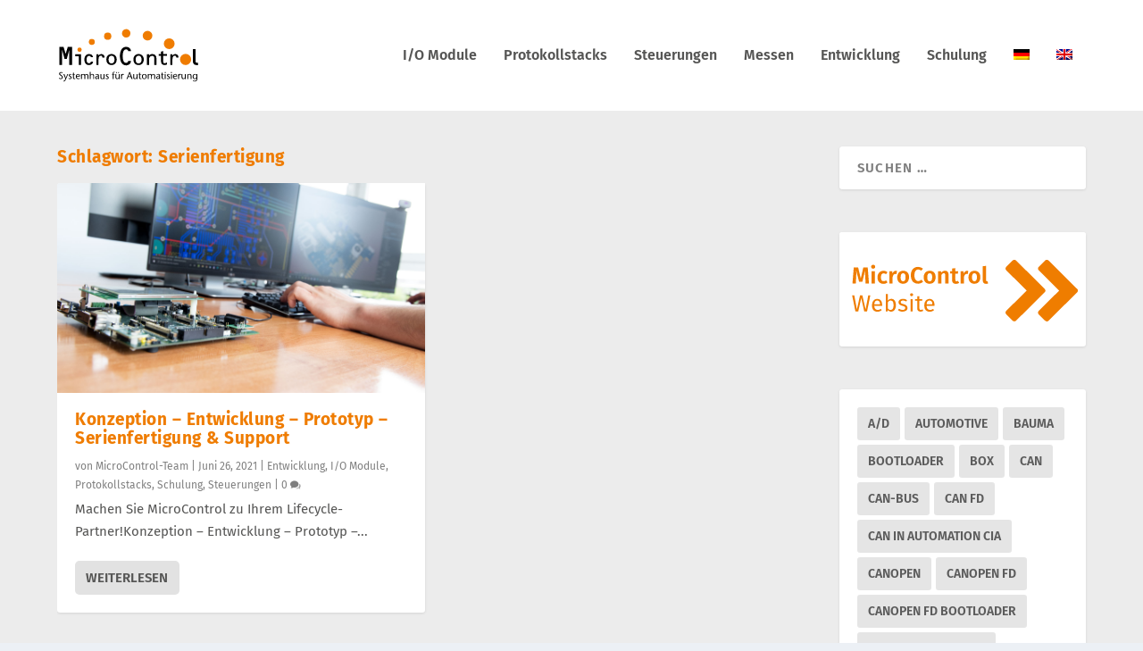

--- FILE ---
content_type: text/html; charset=UTF-8
request_url: https://blog.microcontrol.net/tag/serienfertigung/
body_size: 26292
content:
<!DOCTYPE html>
<!--[if IE 6]>
<html id="ie6" lang="de-DE">
<![endif]-->
<!--[if IE 7]>
<html id="ie7" lang="de-DE">
<![endif]-->
<!--[if IE 8]>
<html id="ie8" lang="de-DE">
<![endif]-->
<!--[if !(IE 6) | !(IE 7) | !(IE 8)  ]><!-->
<html lang="de-DE">
<!--<![endif]-->
<head>
	<meta charset="UTF-8" />
			
	<meta http-equiv="X-UA-Compatible" content="IE=edge">
	<link rel="pingback" href="https://blog.microcontrol.net/xmlrpc.php" />

		<!--[if lt IE 9]>
	<script src="https://blog.microcontrol.net/wp-content/themes/Extra/scripts/ext/html5.js" type="text/javascript"></script>
	<![endif]-->

	<script type="text/javascript">
		document.documentElement.className = 'js';
	</script>

	<title>Serienfertigung | MicroControl Blog</title>
<meta name='robots' content='max-image-preview:large' />
<link rel="alternate" hreflang="de" href="https://blog.microcontrol.net/tag/serienfertigung/" />
<link rel="alternate" hreflang="en" href="https://blog.microcontrol.net/en/tag/series-production/" />
<link rel="alternate" hreflang="x-default" href="https://blog.microcontrol.net/tag/serienfertigung/" />

<meta content="Free Extra Child Theme By Pee-Aye Creative v.1.0" name="generator"/><style id='wp-block-library-theme-inline-css' type='text/css'>
.wp-block-audio :where(figcaption){color:#555;font-size:13px;text-align:center}.is-dark-theme .wp-block-audio :where(figcaption){color:#ffffffa6}.wp-block-audio{margin:0 0 1em}.wp-block-code{border:1px solid #ccc;border-radius:4px;font-family:Menlo,Consolas,monaco,monospace;padding:.8em 1em}.wp-block-embed :where(figcaption){color:#555;font-size:13px;text-align:center}.is-dark-theme .wp-block-embed :where(figcaption){color:#ffffffa6}.wp-block-embed{margin:0 0 1em}.blocks-gallery-caption{color:#555;font-size:13px;text-align:center}.is-dark-theme .blocks-gallery-caption{color:#ffffffa6}:root :where(.wp-block-image figcaption){color:#555;font-size:13px;text-align:center}.is-dark-theme :root :where(.wp-block-image figcaption){color:#ffffffa6}.wp-block-image{margin:0 0 1em}.wp-block-pullquote{border-bottom:4px solid;border-top:4px solid;color:currentColor;margin-bottom:1.75em}.wp-block-pullquote cite,.wp-block-pullquote footer,.wp-block-pullquote__citation{color:currentColor;font-size:.8125em;font-style:normal;text-transform:uppercase}.wp-block-quote{border-left:.25em solid;margin:0 0 1.75em;padding-left:1em}.wp-block-quote cite,.wp-block-quote footer{color:currentColor;font-size:.8125em;font-style:normal;position:relative}.wp-block-quote:where(.has-text-align-right){border-left:none;border-right:.25em solid;padding-left:0;padding-right:1em}.wp-block-quote:where(.has-text-align-center){border:none;padding-left:0}.wp-block-quote.is-large,.wp-block-quote.is-style-large,.wp-block-quote:where(.is-style-plain){border:none}.wp-block-search .wp-block-search__label{font-weight:700}.wp-block-search__button{border:1px solid #ccc;padding:.375em .625em}:where(.wp-block-group.has-background){padding:1.25em 2.375em}.wp-block-separator.has-css-opacity{opacity:.4}.wp-block-separator{border:none;border-bottom:2px solid;margin-left:auto;margin-right:auto}.wp-block-separator.has-alpha-channel-opacity{opacity:1}.wp-block-separator:not(.is-style-wide):not(.is-style-dots){width:100px}.wp-block-separator.has-background:not(.is-style-dots){border-bottom:none;height:1px}.wp-block-separator.has-background:not(.is-style-wide):not(.is-style-dots){height:2px}.wp-block-table{margin:0 0 1em}.wp-block-table td,.wp-block-table th{word-break:normal}.wp-block-table :where(figcaption){color:#555;font-size:13px;text-align:center}.is-dark-theme .wp-block-table :where(figcaption){color:#ffffffa6}.wp-block-video :where(figcaption){color:#555;font-size:13px;text-align:center}.is-dark-theme .wp-block-video :where(figcaption){color:#ffffffa6}.wp-block-video{margin:0 0 1em}:root :where(.wp-block-template-part.has-background){margin-bottom:0;margin-top:0;padding:1.25em 2.375em}
</style>
<style id='safe-svg-svg-icon-style-inline-css' type='text/css'>
.safe-svg-cover{text-align:center}.safe-svg-cover .safe-svg-inside{display:inline-block;max-width:100%}.safe-svg-cover svg{fill:currentColor;height:100%;max-height:100%;max-width:100%;width:100%}

</style>
<style id='global-styles-inline-css' type='text/css'>
:root{--wp--preset--aspect-ratio--square: 1;--wp--preset--aspect-ratio--4-3: 4/3;--wp--preset--aspect-ratio--3-4: 3/4;--wp--preset--aspect-ratio--3-2: 3/2;--wp--preset--aspect-ratio--2-3: 2/3;--wp--preset--aspect-ratio--16-9: 16/9;--wp--preset--aspect-ratio--9-16: 9/16;--wp--preset--color--black: #000000;--wp--preset--color--cyan-bluish-gray: #abb8c3;--wp--preset--color--white: #ffffff;--wp--preset--color--pale-pink: #f78da7;--wp--preset--color--vivid-red: #cf2e2e;--wp--preset--color--luminous-vivid-orange: #ff6900;--wp--preset--color--luminous-vivid-amber: #fcb900;--wp--preset--color--light-green-cyan: #7bdcb5;--wp--preset--color--vivid-green-cyan: #00d084;--wp--preset--color--pale-cyan-blue: #8ed1fc;--wp--preset--color--vivid-cyan-blue: #0693e3;--wp--preset--color--vivid-purple: #9b51e0;--wp--preset--gradient--vivid-cyan-blue-to-vivid-purple: linear-gradient(135deg,rgba(6,147,227,1) 0%,rgb(155,81,224) 100%);--wp--preset--gradient--light-green-cyan-to-vivid-green-cyan: linear-gradient(135deg,rgb(122,220,180) 0%,rgb(0,208,130) 100%);--wp--preset--gradient--luminous-vivid-amber-to-luminous-vivid-orange: linear-gradient(135deg,rgba(252,185,0,1) 0%,rgba(255,105,0,1) 100%);--wp--preset--gradient--luminous-vivid-orange-to-vivid-red: linear-gradient(135deg,rgba(255,105,0,1) 0%,rgb(207,46,46) 100%);--wp--preset--gradient--very-light-gray-to-cyan-bluish-gray: linear-gradient(135deg,rgb(238,238,238) 0%,rgb(169,184,195) 100%);--wp--preset--gradient--cool-to-warm-spectrum: linear-gradient(135deg,rgb(74,234,220) 0%,rgb(151,120,209) 20%,rgb(207,42,186) 40%,rgb(238,44,130) 60%,rgb(251,105,98) 80%,rgb(254,248,76) 100%);--wp--preset--gradient--blush-light-purple: linear-gradient(135deg,rgb(255,206,236) 0%,rgb(152,150,240) 100%);--wp--preset--gradient--blush-bordeaux: linear-gradient(135deg,rgb(254,205,165) 0%,rgb(254,45,45) 50%,rgb(107,0,62) 100%);--wp--preset--gradient--luminous-dusk: linear-gradient(135deg,rgb(255,203,112) 0%,rgb(199,81,192) 50%,rgb(65,88,208) 100%);--wp--preset--gradient--pale-ocean: linear-gradient(135deg,rgb(255,245,203) 0%,rgb(182,227,212) 50%,rgb(51,167,181) 100%);--wp--preset--gradient--electric-grass: linear-gradient(135deg,rgb(202,248,128) 0%,rgb(113,206,126) 100%);--wp--preset--gradient--midnight: linear-gradient(135deg,rgb(2,3,129) 0%,rgb(40,116,252) 100%);--wp--preset--font-size--small: 13px;--wp--preset--font-size--medium: 20px;--wp--preset--font-size--large: 36px;--wp--preset--font-size--x-large: 42px;--wp--preset--spacing--20: 0.44rem;--wp--preset--spacing--30: 0.67rem;--wp--preset--spacing--40: 1rem;--wp--preset--spacing--50: 1.5rem;--wp--preset--spacing--60: 2.25rem;--wp--preset--spacing--70: 3.38rem;--wp--preset--spacing--80: 5.06rem;--wp--preset--shadow--natural: 6px 6px 9px rgba(0, 0, 0, 0.2);--wp--preset--shadow--deep: 12px 12px 50px rgba(0, 0, 0, 0.4);--wp--preset--shadow--sharp: 6px 6px 0px rgba(0, 0, 0, 0.2);--wp--preset--shadow--outlined: 6px 6px 0px -3px rgba(255, 255, 255, 1), 6px 6px rgba(0, 0, 0, 1);--wp--preset--shadow--crisp: 6px 6px 0px rgba(0, 0, 0, 1);}:root { --wp--style--global--content-size: 856px;--wp--style--global--wide-size: 1280px; }:where(body) { margin: 0; }.wp-site-blocks > .alignleft { float: left; margin-right: 2em; }.wp-site-blocks > .alignright { float: right; margin-left: 2em; }.wp-site-blocks > .aligncenter { justify-content: center; margin-left: auto; margin-right: auto; }:where(.is-layout-flex){gap: 0.5em;}:where(.is-layout-grid){gap: 0.5em;}.is-layout-flow > .alignleft{float: left;margin-inline-start: 0;margin-inline-end: 2em;}.is-layout-flow > .alignright{float: right;margin-inline-start: 2em;margin-inline-end: 0;}.is-layout-flow > .aligncenter{margin-left: auto !important;margin-right: auto !important;}.is-layout-constrained > .alignleft{float: left;margin-inline-start: 0;margin-inline-end: 2em;}.is-layout-constrained > .alignright{float: right;margin-inline-start: 2em;margin-inline-end: 0;}.is-layout-constrained > .aligncenter{margin-left: auto !important;margin-right: auto !important;}.is-layout-constrained > :where(:not(.alignleft):not(.alignright):not(.alignfull)){max-width: var(--wp--style--global--content-size);margin-left: auto !important;margin-right: auto !important;}.is-layout-constrained > .alignwide{max-width: var(--wp--style--global--wide-size);}body .is-layout-flex{display: flex;}.is-layout-flex{flex-wrap: wrap;align-items: center;}.is-layout-flex > :is(*, div){margin: 0;}body .is-layout-grid{display: grid;}.is-layout-grid > :is(*, div){margin: 0;}body{padding-top: 0px;padding-right: 0px;padding-bottom: 0px;padding-left: 0px;}:root :where(.wp-element-button, .wp-block-button__link){background-color: #32373c;border-width: 0;color: #fff;font-family: inherit;font-size: inherit;line-height: inherit;padding: calc(0.667em + 2px) calc(1.333em + 2px);text-decoration: none;}.has-black-color{color: var(--wp--preset--color--black) !important;}.has-cyan-bluish-gray-color{color: var(--wp--preset--color--cyan-bluish-gray) !important;}.has-white-color{color: var(--wp--preset--color--white) !important;}.has-pale-pink-color{color: var(--wp--preset--color--pale-pink) !important;}.has-vivid-red-color{color: var(--wp--preset--color--vivid-red) !important;}.has-luminous-vivid-orange-color{color: var(--wp--preset--color--luminous-vivid-orange) !important;}.has-luminous-vivid-amber-color{color: var(--wp--preset--color--luminous-vivid-amber) !important;}.has-light-green-cyan-color{color: var(--wp--preset--color--light-green-cyan) !important;}.has-vivid-green-cyan-color{color: var(--wp--preset--color--vivid-green-cyan) !important;}.has-pale-cyan-blue-color{color: var(--wp--preset--color--pale-cyan-blue) !important;}.has-vivid-cyan-blue-color{color: var(--wp--preset--color--vivid-cyan-blue) !important;}.has-vivid-purple-color{color: var(--wp--preset--color--vivid-purple) !important;}.has-black-background-color{background-color: var(--wp--preset--color--black) !important;}.has-cyan-bluish-gray-background-color{background-color: var(--wp--preset--color--cyan-bluish-gray) !important;}.has-white-background-color{background-color: var(--wp--preset--color--white) !important;}.has-pale-pink-background-color{background-color: var(--wp--preset--color--pale-pink) !important;}.has-vivid-red-background-color{background-color: var(--wp--preset--color--vivid-red) !important;}.has-luminous-vivid-orange-background-color{background-color: var(--wp--preset--color--luminous-vivid-orange) !important;}.has-luminous-vivid-amber-background-color{background-color: var(--wp--preset--color--luminous-vivid-amber) !important;}.has-light-green-cyan-background-color{background-color: var(--wp--preset--color--light-green-cyan) !important;}.has-vivid-green-cyan-background-color{background-color: var(--wp--preset--color--vivid-green-cyan) !important;}.has-pale-cyan-blue-background-color{background-color: var(--wp--preset--color--pale-cyan-blue) !important;}.has-vivid-cyan-blue-background-color{background-color: var(--wp--preset--color--vivid-cyan-blue) !important;}.has-vivid-purple-background-color{background-color: var(--wp--preset--color--vivid-purple) !important;}.has-black-border-color{border-color: var(--wp--preset--color--black) !important;}.has-cyan-bluish-gray-border-color{border-color: var(--wp--preset--color--cyan-bluish-gray) !important;}.has-white-border-color{border-color: var(--wp--preset--color--white) !important;}.has-pale-pink-border-color{border-color: var(--wp--preset--color--pale-pink) !important;}.has-vivid-red-border-color{border-color: var(--wp--preset--color--vivid-red) !important;}.has-luminous-vivid-orange-border-color{border-color: var(--wp--preset--color--luminous-vivid-orange) !important;}.has-luminous-vivid-amber-border-color{border-color: var(--wp--preset--color--luminous-vivid-amber) !important;}.has-light-green-cyan-border-color{border-color: var(--wp--preset--color--light-green-cyan) !important;}.has-vivid-green-cyan-border-color{border-color: var(--wp--preset--color--vivid-green-cyan) !important;}.has-pale-cyan-blue-border-color{border-color: var(--wp--preset--color--pale-cyan-blue) !important;}.has-vivid-cyan-blue-border-color{border-color: var(--wp--preset--color--vivid-cyan-blue) !important;}.has-vivid-purple-border-color{border-color: var(--wp--preset--color--vivid-purple) !important;}.has-vivid-cyan-blue-to-vivid-purple-gradient-background{background: var(--wp--preset--gradient--vivid-cyan-blue-to-vivid-purple) !important;}.has-light-green-cyan-to-vivid-green-cyan-gradient-background{background: var(--wp--preset--gradient--light-green-cyan-to-vivid-green-cyan) !important;}.has-luminous-vivid-amber-to-luminous-vivid-orange-gradient-background{background: var(--wp--preset--gradient--luminous-vivid-amber-to-luminous-vivid-orange) !important;}.has-luminous-vivid-orange-to-vivid-red-gradient-background{background: var(--wp--preset--gradient--luminous-vivid-orange-to-vivid-red) !important;}.has-very-light-gray-to-cyan-bluish-gray-gradient-background{background: var(--wp--preset--gradient--very-light-gray-to-cyan-bluish-gray) !important;}.has-cool-to-warm-spectrum-gradient-background{background: var(--wp--preset--gradient--cool-to-warm-spectrum) !important;}.has-blush-light-purple-gradient-background{background: var(--wp--preset--gradient--blush-light-purple) !important;}.has-blush-bordeaux-gradient-background{background: var(--wp--preset--gradient--blush-bordeaux) !important;}.has-luminous-dusk-gradient-background{background: var(--wp--preset--gradient--luminous-dusk) !important;}.has-pale-ocean-gradient-background{background: var(--wp--preset--gradient--pale-ocean) !important;}.has-electric-grass-gradient-background{background: var(--wp--preset--gradient--electric-grass) !important;}.has-midnight-gradient-background{background: var(--wp--preset--gradient--midnight) !important;}.has-small-font-size{font-size: var(--wp--preset--font-size--small) !important;}.has-medium-font-size{font-size: var(--wp--preset--font-size--medium) !important;}.has-large-font-size{font-size: var(--wp--preset--font-size--large) !important;}.has-x-large-font-size{font-size: var(--wp--preset--font-size--x-large) !important;}
:where(.wp-block-post-template.is-layout-flex){gap: 1.25em;}:where(.wp-block-post-template.is-layout-grid){gap: 1.25em;}
:where(.wp-block-columns.is-layout-flex){gap: 2em;}:where(.wp-block-columns.is-layout-grid){gap: 2em;}
:root :where(.wp-block-pullquote){font-size: 1.5em;line-height: 1.6;}
</style>
<link rel='stylesheet' id='wpml-menu-item-0-css' href='https://blog.microcontrol.net/wp-content/plugins/sitepress-multilingual-cms/templates/language-switchers/menu-item/style.min.css' type='text/css' media='all' />
<link data-minify="1" rel='stylesheet' id='borlabs-cookie-css' href='https://blog.microcontrol.net/wp-content/cache/min/1/wp-content/cache/borlabs-cookie/borlabs-cookie_1_de.css?ver=1762346535' type='text/css' media='all' />
<link data-minify="1" rel='stylesheet' id='extra-style-parent-css' href='https://blog.microcontrol.net/wp-content/cache/background-css/1/blog.microcontrol.net/wp-content/cache/min/1/wp-content/themes/Extra/style-static.min.css?ver=1762346536&wpr_t=1768382987' type='text/css' media='all' />
<link data-minify="1" rel='stylesheet' id='extra-style-css' href='https://blog.microcontrol.net/wp-content/cache/min/1/wp-content/themes/Free-EXTRA-Child-Theme-by-Pee-Aye-Creative/style.css?ver=1762346536' type='text/css' media='all' />
<script type="text/javascript" id="wpml-cookie-js-extra">
/* <![CDATA[ */
var wpml_cookies = {"wp-wpml_current_language":{"value":"de","expires":1,"path":"\/"}};
var wpml_cookies = {"wp-wpml_current_language":{"value":"de","expires":1,"path":"\/"}};
/* ]]> */
</script>
<script data-minify="1" type="text/javascript" src="https://blog.microcontrol.net/wp-content/cache/min/1/wp-content/plugins/sitepress-multilingual-cms/res/js/cookies/language-cookie.js?ver=1762346536" id="wpml-cookie-js" defer="defer" data-wp-strategy="defer"></script>
<script type="text/javascript" src="https://blog.microcontrol.net/wp-includes/js/jquery/jquery.min.js" id="jquery-core-js" data-rocket-defer defer></script>
<script type="text/javascript" src="https://blog.microcontrol.net/wp-includes/js/jquery/jquery-migrate.min.js" id="jquery-migrate-js" data-rocket-defer defer></script>
<script type="text/javascript" src="https://blog.microcontrol.net/wp-content/themes/Free-EXTRA-Child-Theme-by-Pee-Aye-Creative/js/scripts.js" id="custom-js-js" data-rocket-defer defer></script>
<script type="text/javascript" id="borlabs-cookie-prioritize-js-extra">
/* <![CDATA[ */
var borlabsCookiePrioritized = {"domain":"blog.microcontrol.net","path":"\/","version":"1","bots":"1","optInJS":{"external-media":{"google-analytics":"[base64]"}}};
/* ]]> */
</script>
<script type="text/javascript" src="https://blog.microcontrol.net/wp-content/plugins/borlabs-cookie/assets/javascript/borlabs-cookie-prioritize.min.js" id="borlabs-cookie-prioritize-js" data-rocket-defer defer></script>
<link rel="https://api.w.org/" href="https://blog.microcontrol.net/wp-json/" /><link rel="alternate" title="JSON" type="application/json" href="https://blog.microcontrol.net/wp-json/wp/v2/tags/64" /><meta name="generator" content="WPML ver:4.8.5 stt:1,3;" />
<meta name="viewport" content="width=device-width, initial-scale=1.0, maximum-scale=1.0, user-scalable=1" /><!-- Global site tag (gtag.js) - Google Analytics -->
<script async src="https://www.googletagmanager.com/gtag/js?id=G-C7VSQL44G5"></script>
<script>
  window.dataLayer = window.dataLayer || [];
  function gtag(){dataLayer.push(arguments);}
  gtag('js', new Date());

  gtag('config', 'G-C7VSQL44G5');
</script>

<script>window.addEventListener('DOMContentLoaded', function() {
jQuery(function($){
	$('#footer-info').html('&copy; '+(new Date).getFullYear()+' <a href="https://microcontrol.net">MicroControl</a>');
});
});</script>

<link rel="icon" href="https://blog.microcontrol.net/wp-content/uploads/2025/09/cropped-favicon-1024-32x32.png" sizes="32x32" />
<link rel="icon" href="https://blog.microcontrol.net/wp-content/uploads/2025/09/cropped-favicon-1024-192x192.png" sizes="192x192" />
<link rel="apple-touch-icon" href="https://blog.microcontrol.net/wp-content/uploads/2025/09/cropped-favicon-1024-180x180.png" />
<meta name="msapplication-TileImage" content="https://blog.microcontrol.net/wp-content/uploads/2025/09/cropped-favicon-1024-270x270.png" />
<style id="et-extra-customizer-global-cached-inline-styles">.widget_et_recent_tweets .widget_list a,.widget_et_recent_tweets .et-extra-icon,.widget_et_recent_tweets .widget-footer .et-extra-social-icon,.widget_et_recent_tweets .widget-footer .et-extra-social-icon::before,.project-details .project-details-title,.et_filterable_portfolio .filterable_portfolio_filter a.current,.et_extra_layout .et_pb_extra_column_main .et_pb_column .module-head h1,.et_pb_extra_column .module-head h1,#portfolio_filter a.current,.woocommerce div.product div.summary .product_meta a,.woocommerce-page div.product div.summary .product_meta a,.et_pb_widget.woocommerce .product_list_widget li .amount,.et_pb_widget li a:hover,.et_pb_widget.woocommerce .product_list_widget li a:hover,.et_pb_widget.widget_et_recent_videos .widget_list .title:hover,.et_pb_widget.widget_et_recent_videos .widget_list .title.active,.woocommerce .woocommerce-info:before{color:#ef7c00}.single .score-bar,.widget_et_recent_reviews .review-breakdowns .score-bar,.et_pb_extra_module .posts-list article .post-thumbnail,.et_extra_other_module .posts-list article .post-thumbnail,.et_pb_widget .widget_list_portrait,.et_pb_widget .widget_list_thumbnail,.quote-format,.link-format,.audio-format .audio-wrapper,.paginated .pagination li.active,.score-bar,.review-summary-score-box,.post-footer .rating-stars #rating-stars img.star-on,.post-footer .rating-stars #rated-stars img.star-on,.author-box-module .author-box-avatar,.timeline-menu li.active a:before,.woocommerce div.product form.cart .button,.woocommerce div.product form.cart .button.disabled,.woocommerce div.product form.cart .button.disabled:hover,.woocommerce-page div.product form.cart .button,.woocommerce-page div.product form.cart .button.disabled,.woocommerce-page div.product form.cart .button.disabled:hover,.woocommerce div.product form.cart .read-more-button,.woocommerce-page div.product form.cart .read-more-button,.woocommerce div.product form.cart .post-nav .nav-links .button,.woocommerce-page div.product form.cart .post-nav .nav-links .button,.woocommerce .woocommerce-message,.woocommerce-page .woocommerce-message{background-color:#ef7c00}#et-menu>li>ul,#et-menu li>ul,#et-menu>li>ul>li>ul,.et-top-search-primary-menu-item .et-top-search,.et_pb_module,.module,.page article,.authors-page .page,#timeline-sticky-header,.et_extra_other_module,.woocommerce .woocommerce-info{border-color:#ef7c00}h1,h2,h3,h4,h5,h6,h1 a,h2 a,h3 a,h4 a,h5 a,h6 a{font-size:19px}body{font-size:15px}h1,h2,h3,h4,h5,h6,h1 a,h2 a,h3 a,h4 a,h5 a,h6 a{font-weight:bold;font-style:normal;text-transform:none;text-decoration:none}h1,h2,h3,h4,h5,h6,h1 a,h2 a,h3 a,h4 a,h5 a,h6 a{font-family:'Fira Sans',sans-serif}body{font-family:'Fira Sans',sans-serif}a,a:visited,.post-content a,.et_pb_pagebuilder_layout .et_pb_blurb_container p a,.et_pb_pagebuilder_layout .et_pb_code a,.et_pb_pagebuilder_layout .et_pb_promo_description a,.et_pb_pagebuilder_layout .et_pb_newsletter_description a,.et_pb_pagebuilder_layout .et_pb_team_member_description>a,.et_pb_pagebuilder_layout .et_pb_pricing li a,.et_pb_pagebuilder_layout .et_pb_slide_content a,.et_pb_pagebuilder_layout .et_pb_tab a,.et_pb_pagebuilder_layout .et_pb_text a,.et_pb_pagebuilder_layout .et_pb_toggle_content a,.et_pb_pagebuilder_layout .et_pb_fullwidth_code a{color:#ef7c00}body{color:#565655}h1,h2,h3,h4,h5,h6,h1 a,h2 a,h3 a,h4 a,h5 a,h6 a{color:#ef7c00}#page-container{background-color:#ececec}#et-navigation ul li,#et-navigation li a,#et-navigation>ul>li>a{font-weight:600;font-style:normal;text-transform:none;text-decoration:none}#et-menu>li a,#et-menu>li.menu-item-has-children>a:after,#et-menu>li.mega-menu-featured>a:after,#et-extra-mobile-menu>li.mega-menu-featured>a:after{color:#565655}#et-menu>li>a:hover,#et-menu>li.menu-item-has-children>a:hover:after,#et-menu>li.mega-menu-featured>a:hover:after,#et-navigation>ul#et-menu>li.current-menu-item>a,#et-navigation>ul#et-menu>li.current_page_item>a,#et-extra-mobile-menu>li.mega-menu-featured>a:hover:after,#et-extra-mobile-menu>li.current-menu-item>a,#et-extra-mobile-menu>li.current_page_item>a,#et-extra-mobile-menu>li>a:hover{color:#ef7c00}#et-navigation>ul>li>a:before{background-color:#ef7c00}#main-header{background-color:#ffffff}#et-menu>li>ul,#et-menu li>ul,#et-menu>li>ul>li>ul,#et-mobile-navigation nav,.et-top-search-primary-menu-item .et-top-search{background-color:#ffffff}#et-menu li.mega-menu-featured>ul li.menu-item .recent-list .recent-post,#et-extra-mobile-menu li.mega-menu-featured>ul li.menu-item .recent-list .recent-post,#et-menu li.mega-menu>ul>li>a,#et-menu li.mega-menu>ul li:last-child a,#et-menu li>ul li a{border-color:#ffffff}#et-menu li>ul li a,#et-menu li.mega-menu>ul>li>a,#et-menu .sub-menu li.mega-menu-featured>a:after,#et-menu .sub-menu li.menu-item-has-children>a:after,#et-extra-mobile-menu .sub-menu li.mega-menu-featured>a:after,#et-extra-mobile-menu li a,#et-menu li.mega-menu-featured>ul li .title,#et-extra-mobile-menu li.mega-menu-featured>ul li .title,#et-menu li.mega-menu-featured>ul li .featured-post h2,#et-extra-mobile-menu li.mega-menu-featured>ul li .featured-post h2,#et-menu li.mega-menu-featured>ul li .featured-post .post-meta a,#et-extra-mobile-menu li.mega-menu-featured>ul li .featured-post .post-meta a,#et-menu li.mega-menu-featured>ul li.menu-item .recent-list .recent-post .post-content .post-meta,#et-extra-mobile-menu li.mega-menu-featured>ul li.menu-item .recent-list .recent-post .post-content .post-meta,#et-menu li.mega-menu-featured>ul li.menu-item .recent-list .recent-post .post-content .post-meta a,#et-extra-mobile-menu li.mega-menu-featured>ul li.menu-item .recent-list .recent-post .post-content .post-meta a{color:#565655}#et-menu li>ul li a:hover,#et-extra-mobile-menu li>ul li a:hover,#et-menu li>ul li.current-menu-item a,#et-menu li>ul li.current_page_item a,#et-extra-mobile-menu li>ul li.current-menu-item a,#et-extra-mobile-menu li>ul li.current_page_item a,#et-menu li.mega-menu>ul>li>a:hover,#et-menu .sub-menu li.mega-menu-featured>a:hover:after,#et-menu .sub-menu li.menu-item-has-children>a:hover:after,#et-extra-mobile-menu .sub-menu li.mega-menu-featured>a:hover:after,#et-menu li.mega-menu-featured>ul li .featured-post .post-meta a:hover,#et-extra-mobile-menu li.mega-menu-featured>ul li .featured-post .post-meta a:hover,#et-menu li.mega-menu-featured>ul li.menu-item .recent-list .recent-post .post-content .post-meta a:hover,#et-extra-mobile-menu li.mega-menu-featured>ul li.menu-item .recent-list .recent-post .post-content .post-meta a:hover{color:#ef7c00}#top-header{background-color:#ef7c00}#et-secondary-nav #et-secondary-menu{background-color:#ef7c00}.et-fixed-header #et-menu>li a,.et-fixed-header #et-menu>li.menu-item-has-children>a:after,.et-fixed-header #et-menu>li.mega-menu-featured>a:after,.et-fixed-header #et-extra-mobile-menu>li.mega-menu-featured>a:after{color:#565655}.et-fixed-header #et-navigation>ul#et-menu>li.current-menu-item>a,.et-fixed-header #et-navigation>ul#et-menu>li.li.current_page_item>a,.et-fixed-header #et-navigation>ul#et-menu>li>a:hover,.et-fixed-header #et-navigation>ul#et-menu>li.menu-item-has-children>a:hover:after,.et-fixed-header #et-navigation>ul#et-menu>li.mega-menu-featured>a:hover:after,.et-fixed-header #et-extra-mobile-menu>li.mega-menu-featured>a:hover:after{color:#ef7c00}.et-fixed-header #et-navigation>ul>li>a:before{background-color:#ef7c00}.et-fixed-header #main-header{background-color:#ffffff}#footer .et_pb_widget,#footer div,#footer .et_pb_widget p,#footer .et_pb_widget ins,#footer .et_pb_widget span,#footer .et_pb_widget strong,#footer .widget_list li .post-meta,#footer .et_pb_widget .recentcomments .post-title,#footer .et_pb_widget .recentcomments .comment-author-link,#footer .et_pb_widget .recentcomments .author,#footer .widget_calendar td,#footer .widget_et_recent_tweets .et-extra-icon:before{color:#ffffff}#footer h4,#footer .et_pb_widget h4.widgettitle{color:#ef7c00}.et_pb_widget ul li .children a:before,.et_pb_widget .widget-list li .children a:before,.widget.woocommerce .product_list_widget li .children a:before{color:#ef7c00}#footer-bottom{background-color:rgba(0,0,0,0.32)}#footer-info,#footer-info a{color:#666666}#footer-nav ul li a{color:rgba(221,51,51,0.6)}#footer-nav ul li a:hover,#footer-nav ul li a:active{color:#ef7c00}#footer #footer-bottom #footer-nav ul.et-extra-social-icons .et-extra-icon:before{color:#666666}#page-container .button,#page-container button,#page-container button[type="submit"],#page-container input[type="submit"],#page-container input[type="reset"],#page-container input[type="button"],.read-more-button,.comment-body .comment_area .comment-content .reply-container .comment-reply-link,.widget_tag_cloud a,.widget_tag_cloud a:visited,.post-nav .nav-links .button,a.read-more-button,a.read-more-button:visited,#footer .widget_tag_cloud a,#footer .widget_tag_cloud a:visited,#footer a.read-more-button,#footer a.read-more-button:visited,#footer .button,#footer button,#footer button[type="submit"],#footer input[type="submit"],#footer input[type="reset"],#footer input[type="button"],.et_pb_button{color:#565655}#page-container .button,#page-container button,#page-container button[type="submit"],#page-container input[type="submit"],#page-container input[type="reset"],#page-container input[type="button"],.read-more-button,.comment-body .comment_area .comment-content .reply-container .comment-reply-link,.widget_tag_cloud a,.widget_tag_cloud a:visited,.post-nav .nav-links .button,a.read-more-button,a.read-more-button:visited,#footer .widget_tag_cloud a,#footer .widget_tag_cloud a:visited,#footer a.read-more-button,#footer a.read-more-button:visited,#footer .button,#footer button,#footer button[type="submit"],#footer input[type="submit"],#footer input[type="reset"],#footer input[type="button"],.et_pb_button{background-color:#e2e2e2}#page-container .button,#page-container button,#page-container button[type="submit"],#page-container input[type="submit"],#page-container input[type="reset"],#page-container input[type="button"],.read-more-button,.comment-body .comment_area .comment-content .reply-container .comment-reply-link,.widget_tag_cloud a,.widget_tag_cloud a:visited,.post-nav .nav-links .button,a.read-more-button,a.read-more-button:visited,#footer .widget_tag_cloud a,#footer .widget_tag_cloud a:visited,#footer a.read-more-button,#footer a.read-more-button:visited,#footer .button,#footer button,#footer button[type="submit"],#footer input[type="submit"],#footer input[type="reset"],#footer input[type="button"],.et_pb_button{border-radius:5px}#page-container .button,#page-container button,#page-container button[type="submit"],#page-container input[type="submit"],#page-container input[type="reset"],#page-container input[type="button"],.read-more-button,.comment-body .comment_area .comment-content .reply-container .comment-reply-link,.widget_tag_cloud a,.widget_tag_cloud a:visited,.post-nav .nav-links .button,a.read-more-button,a.read-more-button:visited,#footer .widget_tag_cloud a,#footer .widget_tag_cloud a:visited,#footer a.read-more-button,#footer a.read-more-button:visited,#footer .button,#footer button,#footer button[type="submit"],#footer input[type="submit"],#footer input[type="reset"],#footer input[type="button"],.et_pb_button{font-family:'Fira Sans',sans-serif}#page-container .button:hover,#page-container button:hover,#page-container button[type="submit"]:hover,#page-container input[type="submit"]:hover,#page-container input[type="reset"]:hover,#page-container input[type="button"]:hover,.read-more-button:hover,.comment-body .comment_area .comment-content .reply-container .comment-reply-link:hover,.widget_tag_cloud a:hover,.widget_tag_cloud a:visited:hover,.post-nav .nav-links .button:hover,a.read-more-button:hover,a.read-more-button:visited:hover,#footer .widget_tag_cloud a:hover,#footer .widget_tag_cloud a:visited:hover,#footer a.read-more-button:hover,#footer a.read-more-button:visited:hover,#footer .button:hover,#footer button:hover,#footer button[type="submit"]:hover,#footer input[type="submit"]:hover,#footer input[type="reset"]:hover,#footer input[type="button"]:hover,.et_pb_button:hover{color:#ffffff}#page-container .button:hover,#page-container button:hover,#page-container button[type="submit"]:hover,#page-container input[type="submit"]:hover,#page-container input[type="reset"]:hover,#page-container input[type="button"]:hover,.read-more-button:hover,.comment-body .comment_area .comment-content .reply-container .comment-reply-link:hover,.widget_tag_cloud a:hover,.widget_tag_cloud a:visited:hover,.post-nav .nav-links .button:hover,a.read-more-button:hover,a.read-more-button:visited:hover,#footer .widget_tag_cloud a:hover,#footer .widget_tag_cloud a:visited:hover,#footer a.read-more-button:hover,#footer a.read-more-button:visited:hover,#footer .button:hover,#footer button:hover,#footer button[type="submit"]:hover,#footer input[type="submit"]:hover,#footer input[type="reset"]:hover,#footer input[type="button"]:hover,.et_pb_button:hover{background-color:#939393}.post-footer{display:none}</style><noscript><style id="rocket-lazyload-nojs-css">.rll-youtube-player, [data-lazy-src]{display:none !important;}</style></noscript><style id="wpr-lazyload-bg-container"></style><style id="wpr-lazyload-bg-exclusion"></style>
<noscript>
<style id="wpr-lazyload-bg-nostyle">.et_pb_preload:before{--wpr-bg-6b2888e2-3cff-4f58-b5a7-5cc53d0a5a53: url('https://blog.microcontrol.net/wp-content/themes/Extra/includes/builder/styles/images/preloader.gif');}.et_subscribe_loader{--wpr-bg-debfd9a1-73f6-4591-995d-c6e83d00600c: url('https://blog.microcontrol.net/wp-content/themes/Extra/includes/builder/styles/images/subscribe-loader.gif');}.et-info:before{--wpr-bg-48075656-5f3f-41a0-bbb2-a2b3f4c90641: url('https://blog.microcontrol.net/wp-content/themes/Extra/epanel/shortcodes/images/shortcodes-sprite.png');}.et-warning:before{--wpr-bg-424f7b56-86c3-41df-be0a-b775a4353a09: url('https://blog.microcontrol.net/wp-content/themes/Extra/epanel/shortcodes/images/shortcodes-sprite.png');}.et-download:before{--wpr-bg-4ee780e3-1af8-48e1-9479-9b8a7bdcfd20: url('https://blog.microcontrol.net/wp-content/themes/Extra/epanel/shortcodes/images/shortcodes-sprite.png');}.et-bio:before{--wpr-bg-f92abf55-b57f-4d32-ad1e-cf738eed9ea9: url('https://blog.microcontrol.net/wp-content/themes/Extra/epanel/shortcodes/images/shortcodes-sprite.png');}.et-tooltip-arrow{--wpr-bg-ca6615d8-728d-4009-8924-4d1ab4a21d31: url('https://blog.microcontrol.net/wp-content/themes/Extra/epanel/shortcodes/images/shortcodes-sprite.png');}.et-learn-more span.et_learnmore_arrow span{--wpr-bg-1b7aa94f-4ec7-48fa-acc8-9fb6fcdd2523: url('https://blog.microcontrol.net/wp-content/themes/Extra/epanel/shortcodes/images/shortcodes-sprite.png');}.et_shortcodes_controls a{--wpr-bg-a7e6901d-8ca9-4237-9cee-36a6fb2a23fb: url('https://blog.microcontrol.net/wp-content/themes/Extra/epanel/shortcodes/images/shortcodes-sprite.png');}a.download-icon span.et-icon{--wpr-bg-72ddecc4-8c7b-4659-82fd-f843ad7f3e2d: url('https://blog.microcontrol.net/wp-content/themes/Extra/epanel/shortcodes/images/shortcodes-sprite.png');}a.search-icon span.et-icon{--wpr-bg-ffb0962f-1ad9-4252-9ab9-a36516a58c0e: url('https://blog.microcontrol.net/wp-content/themes/Extra/epanel/shortcodes/images/shortcodes-sprite.png');}a.refresh-icon span.et-icon{--wpr-bg-c92f37e4-92db-41ff-b3b2-a87caba6b3f0: url('https://blog.microcontrol.net/wp-content/themes/Extra/epanel/shortcodes/images/shortcodes-sprite.png');}a.question-icon span.et-icon{--wpr-bg-73434272-bfa5-4ee2-a196-206f574892b5: url('https://blog.microcontrol.net/wp-content/themes/Extra/epanel/shortcodes/images/shortcodes-sprite.png');}a.people-icon span.et-icon{--wpr-bg-1a6d7cda-6c58-495a-8f9e-8a3ca437aaef: url('https://blog.microcontrol.net/wp-content/themes/Extra/epanel/shortcodes/images/shortcodes-sprite.png');}a.warning-icon span.et-icon{--wpr-bg-113ce010-a781-469a-9723-320781984920: url('https://blog.microcontrol.net/wp-content/themes/Extra/epanel/shortcodes/images/shortcodes-sprite.png');}a.mail-icon span.et-icon{--wpr-bg-18cd4acd-aae7-47ff-bdde-3e250fa1fb1c: url('https://blog.microcontrol.net/wp-content/themes/Extra/epanel/shortcodes/images/shortcodes-sprite.png');}a.heart-icon span.et-icon{--wpr-bg-5f559bf9-36d9-44cf-ada5-8cf73b56c684: url('https://blog.microcontrol.net/wp-content/themes/Extra/epanel/shortcodes/images/shortcodes-sprite.png');}a.paper-icon span.et-icon{--wpr-bg-f1e84d67-c7ec-4240-a76f-d650c33e9a94: url('https://blog.microcontrol.net/wp-content/themes/Extra/epanel/shortcodes/images/shortcodes-sprite.png');}a.notice-icon span.et-icon{--wpr-bg-9fc88101-fe8e-4990-a145-a1d3b5338f3f: url('https://blog.microcontrol.net/wp-content/themes/Extra/epanel/shortcodes/images/shortcodes-sprite.png');}a.stats-icon span.et-icon{--wpr-bg-96067b6d-b3e5-4f7a-a028-52843ad0a2e9: url('https://blog.microcontrol.net/wp-content/themes/Extra/epanel/shortcodes/images/shortcodes-sprite.png');}a.rss-icon span.et-icon{--wpr-bg-2fa9377b-05d4-421c-9795-efce28d80fad: url('https://blog.microcontrol.net/wp-content/themes/Extra/epanel/shortcodes/images/shortcodes-sprite.png');}.et_shortcodes_controls_arrows .et_sc_nav_prev span,ul.et_shortcodes_mobile_nav .et_sc_nav_prev span{--wpr-bg-f5152967-861c-433c-992e-1acc4f3427de: url('https://blog.microcontrol.net/wp-content/themes/Extra/epanel/shortcodes/images/shortcodes-sprite.png');}.et_shortcodes_controls_arrows .et_sc_nav_next span,ul.et_shortcodes_mobile_nav .et_sc_nav_next span{--wpr-bg-e4d12c0d-b69d-41aa-b005-1575c2d6ea3e: url('https://blog.microcontrol.net/wp-content/themes/Extra/epanel/shortcodes/images/shortcodes-sprite.png');}.et-protected-title:before{--wpr-bg-a789535a-fa82-436c-8f72-ae6879974d83: url('https://blog.microcontrol.net/wp-content/themes/Extra/epanel/shortcodes/images/shortcodes-sprite.png');}.et-protected-form p .et_protected_icon{--wpr-bg-4901d3a8-f549-425e-a53d-ca3641b41b09: url('https://blog.microcontrol.net/wp-content/themes/Extra/epanel/shortcodes/images/shortcodes-sprite.png');}.et-custom-list ul li:before{--wpr-bg-89d98819-16bb-4b50-8f3e-628c71c0a4c3: url('https://blog.microcontrol.net/wp-content/themes/Extra/epanel/shortcodes/images/shortcodes-sprite.png');}.etlist-x ul li:before{--wpr-bg-4294e2d8-e767-42b8-91ef-302390cd5e9a: url('https://blog.microcontrol.net/wp-content/themes/Extra/epanel/shortcodes/images/shortcodes-sprite.png');}.etlist-dot ul li:before{--wpr-bg-83a9464f-0ff4-4bf4-8657-32f5bc34fb10: url('https://blog.microcontrol.net/wp-content/themes/Extra/epanel/shortcodes/images/shortcodes-sprite.png');}.pricing-table ul.pricing li span.pricing-mark{--wpr-bg-b1c3ee79-6867-416c-ab30-dcd5b30b4d27: url('https://blog.microcontrol.net/wp-content/themes/Extra/epanel/shortcodes/images/shortcodes-sprite.png');}.et-testimonial:before{--wpr-bg-e6ade21f-fd0c-44c0-aa05-3ffcbfce7182: url('https://blog.microcontrol.net/wp-content/themes/Extra/epanel/shortcodes/images/shortcodes-sprite.png');}.t-bottom-arrow{--wpr-bg-4efc4007-85ee-41fa-95eb-dd7099921f01: url('https://blog.microcontrol.net/wp-content/themes/Extra/epanel/shortcodes/images/shortcodes-sprite.png');}.et_quote .et_quote_sign{--wpr-bg-e67f40e5-1b76-4a7e-aad7-44ed6d9947ba: url('https://blog.microcontrol.net/wp-content/themes/Extra/epanel/shortcodes/images/shortcodes-sprite.png');}.quote-center .et_quote_additional_sign{--wpr-bg-1a118173-d2df-436d-b047-1b0af0d74eb4: url('https://blog.microcontrol.net/wp-content/themes/Extra/epanel/shortcodes/images/shortcodes-sprite.png');}.mejs-overlay-button{--wpr-bg-40362c8e-8154-47ee-b5b9-139757321147: url('https://blog.microcontrol.net/wp-includes/js/mediaelement/mejs-controls.svg');}.mejs-overlay-loading-bg-img{--wpr-bg-8ae2c979-1422-4b1e-9083-7df7024122cf: url('https://blog.microcontrol.net/wp-includes/js/mediaelement/mejs-controls.svg');}.mejs-button>button{--wpr-bg-8d069b1a-f380-4aea-9263-9e6446d4d01a: url('https://blog.microcontrol.net/wp-includes/js/mediaelement/mejs-controls.svg');}.et_extra_layout .et_pb_extra_column_main div.et_pb_section.et_pb_section_1{--wpr-bg-0492c52a-d916-43e4-b44e-155266d02dc9: url('https://blog.microcontrol.net/wp-content/uploads/2021/10/MicoControl_Entwicklung.jpg');}</style>
</noscript>
<script type="application/javascript">const rocket_pairs = [{"selector":".et_pb_preload","style":".et_pb_preload:before{--wpr-bg-6b2888e2-3cff-4f58-b5a7-5cc53d0a5a53: url('https:\/\/blog.microcontrol.net\/wp-content\/themes\/Extra\/includes\/builder\/styles\/images\/preloader.gif');}","hash":"6b2888e2-3cff-4f58-b5a7-5cc53d0a5a53","url":"https:\/\/blog.microcontrol.net\/wp-content\/themes\/Extra\/includes\/builder\/styles\/images\/preloader.gif"},{"selector":".et_subscribe_loader","style":".et_subscribe_loader{--wpr-bg-debfd9a1-73f6-4591-995d-c6e83d00600c: url('https:\/\/blog.microcontrol.net\/wp-content\/themes\/Extra\/includes\/builder\/styles\/images\/subscribe-loader.gif');}","hash":"debfd9a1-73f6-4591-995d-c6e83d00600c","url":"https:\/\/blog.microcontrol.net\/wp-content\/themes\/Extra\/includes\/builder\/styles\/images\/subscribe-loader.gif"},{"selector":".et-info","style":".et-info:before{--wpr-bg-48075656-5f3f-41a0-bbb2-a2b3f4c90641: url('https:\/\/blog.microcontrol.net\/wp-content\/themes\/Extra\/epanel\/shortcodes\/images\/shortcodes-sprite.png');}","hash":"48075656-5f3f-41a0-bbb2-a2b3f4c90641","url":"https:\/\/blog.microcontrol.net\/wp-content\/themes\/Extra\/epanel\/shortcodes\/images\/shortcodes-sprite.png"},{"selector":".et-warning","style":".et-warning:before{--wpr-bg-424f7b56-86c3-41df-be0a-b775a4353a09: url('https:\/\/blog.microcontrol.net\/wp-content\/themes\/Extra\/epanel\/shortcodes\/images\/shortcodes-sprite.png');}","hash":"424f7b56-86c3-41df-be0a-b775a4353a09","url":"https:\/\/blog.microcontrol.net\/wp-content\/themes\/Extra\/epanel\/shortcodes\/images\/shortcodes-sprite.png"},{"selector":".et-download","style":".et-download:before{--wpr-bg-4ee780e3-1af8-48e1-9479-9b8a7bdcfd20: url('https:\/\/blog.microcontrol.net\/wp-content\/themes\/Extra\/epanel\/shortcodes\/images\/shortcodes-sprite.png');}","hash":"4ee780e3-1af8-48e1-9479-9b8a7bdcfd20","url":"https:\/\/blog.microcontrol.net\/wp-content\/themes\/Extra\/epanel\/shortcodes\/images\/shortcodes-sprite.png"},{"selector":".et-bio","style":".et-bio:before{--wpr-bg-f92abf55-b57f-4d32-ad1e-cf738eed9ea9: url('https:\/\/blog.microcontrol.net\/wp-content\/themes\/Extra\/epanel\/shortcodes\/images\/shortcodes-sprite.png');}","hash":"f92abf55-b57f-4d32-ad1e-cf738eed9ea9","url":"https:\/\/blog.microcontrol.net\/wp-content\/themes\/Extra\/epanel\/shortcodes\/images\/shortcodes-sprite.png"},{"selector":".et-tooltip-arrow","style":".et-tooltip-arrow{--wpr-bg-ca6615d8-728d-4009-8924-4d1ab4a21d31: url('https:\/\/blog.microcontrol.net\/wp-content\/themes\/Extra\/epanel\/shortcodes\/images\/shortcodes-sprite.png');}","hash":"ca6615d8-728d-4009-8924-4d1ab4a21d31","url":"https:\/\/blog.microcontrol.net\/wp-content\/themes\/Extra\/epanel\/shortcodes\/images\/shortcodes-sprite.png"},{"selector":".et-learn-more span.et_learnmore_arrow span","style":".et-learn-more span.et_learnmore_arrow span{--wpr-bg-1b7aa94f-4ec7-48fa-acc8-9fb6fcdd2523: url('https:\/\/blog.microcontrol.net\/wp-content\/themes\/Extra\/epanel\/shortcodes\/images\/shortcodes-sprite.png');}","hash":"1b7aa94f-4ec7-48fa-acc8-9fb6fcdd2523","url":"https:\/\/blog.microcontrol.net\/wp-content\/themes\/Extra\/epanel\/shortcodes\/images\/shortcodes-sprite.png"},{"selector":".et_shortcodes_controls a","style":".et_shortcodes_controls a{--wpr-bg-a7e6901d-8ca9-4237-9cee-36a6fb2a23fb: url('https:\/\/blog.microcontrol.net\/wp-content\/themes\/Extra\/epanel\/shortcodes\/images\/shortcodes-sprite.png');}","hash":"a7e6901d-8ca9-4237-9cee-36a6fb2a23fb","url":"https:\/\/blog.microcontrol.net\/wp-content\/themes\/Extra\/epanel\/shortcodes\/images\/shortcodes-sprite.png"},{"selector":"a.download-icon span.et-icon","style":"a.download-icon span.et-icon{--wpr-bg-72ddecc4-8c7b-4659-82fd-f843ad7f3e2d: url('https:\/\/blog.microcontrol.net\/wp-content\/themes\/Extra\/epanel\/shortcodes\/images\/shortcodes-sprite.png');}","hash":"72ddecc4-8c7b-4659-82fd-f843ad7f3e2d","url":"https:\/\/blog.microcontrol.net\/wp-content\/themes\/Extra\/epanel\/shortcodes\/images\/shortcodes-sprite.png"},{"selector":"a.search-icon span.et-icon","style":"a.search-icon span.et-icon{--wpr-bg-ffb0962f-1ad9-4252-9ab9-a36516a58c0e: url('https:\/\/blog.microcontrol.net\/wp-content\/themes\/Extra\/epanel\/shortcodes\/images\/shortcodes-sprite.png');}","hash":"ffb0962f-1ad9-4252-9ab9-a36516a58c0e","url":"https:\/\/blog.microcontrol.net\/wp-content\/themes\/Extra\/epanel\/shortcodes\/images\/shortcodes-sprite.png"},{"selector":"a.refresh-icon span.et-icon","style":"a.refresh-icon span.et-icon{--wpr-bg-c92f37e4-92db-41ff-b3b2-a87caba6b3f0: url('https:\/\/blog.microcontrol.net\/wp-content\/themes\/Extra\/epanel\/shortcodes\/images\/shortcodes-sprite.png');}","hash":"c92f37e4-92db-41ff-b3b2-a87caba6b3f0","url":"https:\/\/blog.microcontrol.net\/wp-content\/themes\/Extra\/epanel\/shortcodes\/images\/shortcodes-sprite.png"},{"selector":"a.question-icon span.et-icon","style":"a.question-icon span.et-icon{--wpr-bg-73434272-bfa5-4ee2-a196-206f574892b5: url('https:\/\/blog.microcontrol.net\/wp-content\/themes\/Extra\/epanel\/shortcodes\/images\/shortcodes-sprite.png');}","hash":"73434272-bfa5-4ee2-a196-206f574892b5","url":"https:\/\/blog.microcontrol.net\/wp-content\/themes\/Extra\/epanel\/shortcodes\/images\/shortcodes-sprite.png"},{"selector":"a.people-icon span.et-icon","style":"a.people-icon span.et-icon{--wpr-bg-1a6d7cda-6c58-495a-8f9e-8a3ca437aaef: url('https:\/\/blog.microcontrol.net\/wp-content\/themes\/Extra\/epanel\/shortcodes\/images\/shortcodes-sprite.png');}","hash":"1a6d7cda-6c58-495a-8f9e-8a3ca437aaef","url":"https:\/\/blog.microcontrol.net\/wp-content\/themes\/Extra\/epanel\/shortcodes\/images\/shortcodes-sprite.png"},{"selector":"a.warning-icon span.et-icon","style":"a.warning-icon span.et-icon{--wpr-bg-113ce010-a781-469a-9723-320781984920: url('https:\/\/blog.microcontrol.net\/wp-content\/themes\/Extra\/epanel\/shortcodes\/images\/shortcodes-sprite.png');}","hash":"113ce010-a781-469a-9723-320781984920","url":"https:\/\/blog.microcontrol.net\/wp-content\/themes\/Extra\/epanel\/shortcodes\/images\/shortcodes-sprite.png"},{"selector":"a.mail-icon span.et-icon","style":"a.mail-icon span.et-icon{--wpr-bg-18cd4acd-aae7-47ff-bdde-3e250fa1fb1c: url('https:\/\/blog.microcontrol.net\/wp-content\/themes\/Extra\/epanel\/shortcodes\/images\/shortcodes-sprite.png');}","hash":"18cd4acd-aae7-47ff-bdde-3e250fa1fb1c","url":"https:\/\/blog.microcontrol.net\/wp-content\/themes\/Extra\/epanel\/shortcodes\/images\/shortcodes-sprite.png"},{"selector":"a.heart-icon span.et-icon","style":"a.heart-icon span.et-icon{--wpr-bg-5f559bf9-36d9-44cf-ada5-8cf73b56c684: url('https:\/\/blog.microcontrol.net\/wp-content\/themes\/Extra\/epanel\/shortcodes\/images\/shortcodes-sprite.png');}","hash":"5f559bf9-36d9-44cf-ada5-8cf73b56c684","url":"https:\/\/blog.microcontrol.net\/wp-content\/themes\/Extra\/epanel\/shortcodes\/images\/shortcodes-sprite.png"},{"selector":"a.paper-icon span.et-icon","style":"a.paper-icon span.et-icon{--wpr-bg-f1e84d67-c7ec-4240-a76f-d650c33e9a94: url('https:\/\/blog.microcontrol.net\/wp-content\/themes\/Extra\/epanel\/shortcodes\/images\/shortcodes-sprite.png');}","hash":"f1e84d67-c7ec-4240-a76f-d650c33e9a94","url":"https:\/\/blog.microcontrol.net\/wp-content\/themes\/Extra\/epanel\/shortcodes\/images\/shortcodes-sprite.png"},{"selector":"a.notice-icon span.et-icon","style":"a.notice-icon span.et-icon{--wpr-bg-9fc88101-fe8e-4990-a145-a1d3b5338f3f: url('https:\/\/blog.microcontrol.net\/wp-content\/themes\/Extra\/epanel\/shortcodes\/images\/shortcodes-sprite.png');}","hash":"9fc88101-fe8e-4990-a145-a1d3b5338f3f","url":"https:\/\/blog.microcontrol.net\/wp-content\/themes\/Extra\/epanel\/shortcodes\/images\/shortcodes-sprite.png"},{"selector":"a.stats-icon span.et-icon","style":"a.stats-icon span.et-icon{--wpr-bg-96067b6d-b3e5-4f7a-a028-52843ad0a2e9: url('https:\/\/blog.microcontrol.net\/wp-content\/themes\/Extra\/epanel\/shortcodes\/images\/shortcodes-sprite.png');}","hash":"96067b6d-b3e5-4f7a-a028-52843ad0a2e9","url":"https:\/\/blog.microcontrol.net\/wp-content\/themes\/Extra\/epanel\/shortcodes\/images\/shortcodes-sprite.png"},{"selector":"a.rss-icon span.et-icon","style":"a.rss-icon span.et-icon{--wpr-bg-2fa9377b-05d4-421c-9795-efce28d80fad: url('https:\/\/blog.microcontrol.net\/wp-content\/themes\/Extra\/epanel\/shortcodes\/images\/shortcodes-sprite.png');}","hash":"2fa9377b-05d4-421c-9795-efce28d80fad","url":"https:\/\/blog.microcontrol.net\/wp-content\/themes\/Extra\/epanel\/shortcodes\/images\/shortcodes-sprite.png"},{"selector":".et_shortcodes_controls_arrows .et_sc_nav_prev span,ul.et_shortcodes_mobile_nav .et_sc_nav_prev span","style":".et_shortcodes_controls_arrows .et_sc_nav_prev span,ul.et_shortcodes_mobile_nav .et_sc_nav_prev span{--wpr-bg-f5152967-861c-433c-992e-1acc4f3427de: url('https:\/\/blog.microcontrol.net\/wp-content\/themes\/Extra\/epanel\/shortcodes\/images\/shortcodes-sprite.png');}","hash":"f5152967-861c-433c-992e-1acc4f3427de","url":"https:\/\/blog.microcontrol.net\/wp-content\/themes\/Extra\/epanel\/shortcodes\/images\/shortcodes-sprite.png"},{"selector":".et_shortcodes_controls_arrows .et_sc_nav_next span,ul.et_shortcodes_mobile_nav .et_sc_nav_next span","style":".et_shortcodes_controls_arrows .et_sc_nav_next span,ul.et_shortcodes_mobile_nav .et_sc_nav_next span{--wpr-bg-e4d12c0d-b69d-41aa-b005-1575c2d6ea3e: url('https:\/\/blog.microcontrol.net\/wp-content\/themes\/Extra\/epanel\/shortcodes\/images\/shortcodes-sprite.png');}","hash":"e4d12c0d-b69d-41aa-b005-1575c2d6ea3e","url":"https:\/\/blog.microcontrol.net\/wp-content\/themes\/Extra\/epanel\/shortcodes\/images\/shortcodes-sprite.png"},{"selector":".et-protected-title","style":".et-protected-title:before{--wpr-bg-a789535a-fa82-436c-8f72-ae6879974d83: url('https:\/\/blog.microcontrol.net\/wp-content\/themes\/Extra\/epanel\/shortcodes\/images\/shortcodes-sprite.png');}","hash":"a789535a-fa82-436c-8f72-ae6879974d83","url":"https:\/\/blog.microcontrol.net\/wp-content\/themes\/Extra\/epanel\/shortcodes\/images\/shortcodes-sprite.png"},{"selector":".et-protected-form p .et_protected_icon","style":".et-protected-form p .et_protected_icon{--wpr-bg-4901d3a8-f549-425e-a53d-ca3641b41b09: url('https:\/\/blog.microcontrol.net\/wp-content\/themes\/Extra\/epanel\/shortcodes\/images\/shortcodes-sprite.png');}","hash":"4901d3a8-f549-425e-a53d-ca3641b41b09","url":"https:\/\/blog.microcontrol.net\/wp-content\/themes\/Extra\/epanel\/shortcodes\/images\/shortcodes-sprite.png"},{"selector":".et-custom-list ul li","style":".et-custom-list ul li:before{--wpr-bg-89d98819-16bb-4b50-8f3e-628c71c0a4c3: url('https:\/\/blog.microcontrol.net\/wp-content\/themes\/Extra\/epanel\/shortcodes\/images\/shortcodes-sprite.png');}","hash":"89d98819-16bb-4b50-8f3e-628c71c0a4c3","url":"https:\/\/blog.microcontrol.net\/wp-content\/themes\/Extra\/epanel\/shortcodes\/images\/shortcodes-sprite.png"},{"selector":".etlist-x ul li","style":".etlist-x ul li:before{--wpr-bg-4294e2d8-e767-42b8-91ef-302390cd5e9a: url('https:\/\/blog.microcontrol.net\/wp-content\/themes\/Extra\/epanel\/shortcodes\/images\/shortcodes-sprite.png');}","hash":"4294e2d8-e767-42b8-91ef-302390cd5e9a","url":"https:\/\/blog.microcontrol.net\/wp-content\/themes\/Extra\/epanel\/shortcodes\/images\/shortcodes-sprite.png"},{"selector":".etlist-dot ul li","style":".etlist-dot ul li:before{--wpr-bg-83a9464f-0ff4-4bf4-8657-32f5bc34fb10: url('https:\/\/blog.microcontrol.net\/wp-content\/themes\/Extra\/epanel\/shortcodes\/images\/shortcodes-sprite.png');}","hash":"83a9464f-0ff4-4bf4-8657-32f5bc34fb10","url":"https:\/\/blog.microcontrol.net\/wp-content\/themes\/Extra\/epanel\/shortcodes\/images\/shortcodes-sprite.png"},{"selector":".pricing-table ul.pricing li span.pricing-mark","style":".pricing-table ul.pricing li span.pricing-mark{--wpr-bg-b1c3ee79-6867-416c-ab30-dcd5b30b4d27: url('https:\/\/blog.microcontrol.net\/wp-content\/themes\/Extra\/epanel\/shortcodes\/images\/shortcodes-sprite.png');}","hash":"b1c3ee79-6867-416c-ab30-dcd5b30b4d27","url":"https:\/\/blog.microcontrol.net\/wp-content\/themes\/Extra\/epanel\/shortcodes\/images\/shortcodes-sprite.png"},{"selector":".et-testimonial","style":".et-testimonial:before{--wpr-bg-e6ade21f-fd0c-44c0-aa05-3ffcbfce7182: url('https:\/\/blog.microcontrol.net\/wp-content\/themes\/Extra\/epanel\/shortcodes\/images\/shortcodes-sprite.png');}","hash":"e6ade21f-fd0c-44c0-aa05-3ffcbfce7182","url":"https:\/\/blog.microcontrol.net\/wp-content\/themes\/Extra\/epanel\/shortcodes\/images\/shortcodes-sprite.png"},{"selector":".t-bottom-arrow","style":".t-bottom-arrow{--wpr-bg-4efc4007-85ee-41fa-95eb-dd7099921f01: url('https:\/\/blog.microcontrol.net\/wp-content\/themes\/Extra\/epanel\/shortcodes\/images\/shortcodes-sprite.png');}","hash":"4efc4007-85ee-41fa-95eb-dd7099921f01","url":"https:\/\/blog.microcontrol.net\/wp-content\/themes\/Extra\/epanel\/shortcodes\/images\/shortcodes-sprite.png"},{"selector":".et_quote .et_quote_sign","style":".et_quote .et_quote_sign{--wpr-bg-e67f40e5-1b76-4a7e-aad7-44ed6d9947ba: url('https:\/\/blog.microcontrol.net\/wp-content\/themes\/Extra\/epanel\/shortcodes\/images\/shortcodes-sprite.png');}","hash":"e67f40e5-1b76-4a7e-aad7-44ed6d9947ba","url":"https:\/\/blog.microcontrol.net\/wp-content\/themes\/Extra\/epanel\/shortcodes\/images\/shortcodes-sprite.png"},{"selector":".quote-center .et_quote_additional_sign","style":".quote-center .et_quote_additional_sign{--wpr-bg-1a118173-d2df-436d-b047-1b0af0d74eb4: url('https:\/\/blog.microcontrol.net\/wp-content\/themes\/Extra\/epanel\/shortcodes\/images\/shortcodes-sprite.png');}","hash":"1a118173-d2df-436d-b047-1b0af0d74eb4","url":"https:\/\/blog.microcontrol.net\/wp-content\/themes\/Extra\/epanel\/shortcodes\/images\/shortcodes-sprite.png"},{"selector":".mejs-overlay-button","style":".mejs-overlay-button{--wpr-bg-40362c8e-8154-47ee-b5b9-139757321147: url('https:\/\/blog.microcontrol.net\/wp-includes\/js\/mediaelement\/mejs-controls.svg');}","hash":"40362c8e-8154-47ee-b5b9-139757321147","url":"https:\/\/blog.microcontrol.net\/wp-includes\/js\/mediaelement\/mejs-controls.svg"},{"selector":".mejs-overlay-loading-bg-img","style":".mejs-overlay-loading-bg-img{--wpr-bg-8ae2c979-1422-4b1e-9083-7df7024122cf: url('https:\/\/blog.microcontrol.net\/wp-includes\/js\/mediaelement\/mejs-controls.svg');}","hash":"8ae2c979-1422-4b1e-9083-7df7024122cf","url":"https:\/\/blog.microcontrol.net\/wp-includes\/js\/mediaelement\/mejs-controls.svg"},{"selector":".mejs-button>button","style":".mejs-button>button{--wpr-bg-8d069b1a-f380-4aea-9263-9e6446d4d01a: url('https:\/\/blog.microcontrol.net\/wp-includes\/js\/mediaelement\/mejs-controls.svg');}","hash":"8d069b1a-f380-4aea-9263-9e6446d4d01a","url":"https:\/\/blog.microcontrol.net\/wp-includes\/js\/mediaelement\/mejs-controls.svg"},{"selector":".et_extra_layout .et_pb_extra_column_main div.et_pb_section.et_pb_section_1","style":".et_extra_layout .et_pb_extra_column_main div.et_pb_section.et_pb_section_1{--wpr-bg-0492c52a-d916-43e4-b44e-155266d02dc9: url('https:\/\/blog.microcontrol.net\/wp-content\/uploads\/2021\/10\/MicoControl_Entwicklung.jpg');}","hash":"0492c52a-d916-43e4-b44e-155266d02dc9","url":"https:\/\/blog.microcontrol.net\/wp-content\/uploads\/2021\/10\/MicoControl_Entwicklung.jpg"}]; const rocket_excluded_pairs = [];</script><meta name="generator" content="WP Rocket 3.20.1.2" data-wpr-features="wpr_lazyload_css_bg_img wpr_defer_js wpr_minify_js wpr_lazyload_images wpr_lazyload_iframes wpr_image_dimensions wpr_minify_css wpr_preload_links wpr_desktop" /></head>
<body class="archive tag tag-serienfertigung tag-64 wp-theme-Extra wp-child-theme-Free-EXTRA-Child-Theme-by-Pee-Aye-Creative et_extra et_extra_layout et_pb_pagebuilder_layout et_fixed_nav et_pb_gutters4 et_primary_nav_dropdown_animation_Default et_secondary_nav_dropdown_animation_Default with_sidebar with_sidebar_right et_includes_sidebar et-db">
	<div data-rocket-location-hash="f378b43f5e41f8c600708eae6074f776" id="page-container" class="page-container">
				<!-- Header -->
		<header data-rocket-location-hash="8eaf389c5d49446d73a49ec0e1bce832" class="header left-right">
			
			<!-- Main Header -->
			<div data-rocket-location-hash="4e761c360e4e7daaec5c96aff7928e00" id="main-header-wrapper">
				<div id="main-header" data-fixed-height="80">
					<div data-rocket-location-hash="0841f15ebf099eeaba6f2c7f735d0671" class="container">
					<!-- ET Ad -->
						
						
						<!-- Logo -->
						<a class="logo" href="https://blog.microcontrol.net/" data-fixed-height="51">
							<img src="data:image/svg+xml,%3Csvg%20xmlns='http://www.w3.org/2000/svg'%20viewBox='0%200%20400%20160'%3E%3C/svg%3E" width="400" height="160" alt="MicroControl Blog" id="logo" data-lazy-src="https://blog.microcontrol.net/wp-content/uploads/2021/10/MicroControl.svg" /><noscript><img src="https://blog.microcontrol.net/wp-content/uploads/2021/10/MicroControl.svg" width="400" height="160" alt="MicroControl Blog" id="logo" /></noscript>
						</a>

						
						<!-- ET Navigation -->
						<div id="et-navigation">
							<ul id="et-menu" class="nav et_disable_top_tier"><li id="menu-item-460" class="menu-item menu-item-type-taxonomy menu-item-object-category menu-item-460"><a href="https://blog.microcontrol.net/category/portfolio/io-module/">I/O Module</a></li>
<li id="menu-item-461" class="menu-item menu-item-type-taxonomy menu-item-object-category menu-item-461"><a href="https://blog.microcontrol.net/category/portfolio/protokollstacks/">Protokollstacks</a></li>
<li id="menu-item-462" class="menu-item menu-item-type-taxonomy menu-item-object-category menu-item-462"><a href="https://blog.microcontrol.net/category/portfolio/steuerungen/">Steuerungen</a></li>
<li id="menu-item-457" class="menu-item menu-item-type-taxonomy menu-item-object-category menu-item-457"><a href="https://blog.microcontrol.net/category/messen/">Messen</a></li>
<li id="menu-item-458" class="menu-item menu-item-type-taxonomy menu-item-object-category menu-item-458"><a href="https://blog.microcontrol.net/category/entwicklung/">Entwicklung</a></li>
<li id="menu-item-459" class="menu-item menu-item-type-taxonomy menu-item-object-category menu-item-459"><a href="https://blog.microcontrol.net/category/schulung/">Schulung</a></li>
<li id="menu-item-wpml-ls-61-de" class="menu-item wpml-ls-slot-61 wpml-ls-item wpml-ls-item-de wpml-ls-current-language wpml-ls-menu-item wpml-ls-first-item menu-item-type-wpml_ls_menu_item menu-item-object-wpml_ls_menu_item menu-item-wpml-ls-61-de"><a href="https://blog.microcontrol.net/tag/serienfertigung/" role="menuitem"><img width="18" height="12"
            class="wpml-ls-flag"
            src="data:image/svg+xml,%3Csvg%20xmlns='http://www.w3.org/2000/svg'%20viewBox='0%200%2018%2012'%3E%3C/svg%3E"
            alt="Deutsch"
            
            
    data-lazy-src="https://blog.microcontrol.net/wp-content/plugins/sitepress-multilingual-cms/res/flags/de.png" /><noscript><img width="18" height="12"
            class="wpml-ls-flag"
            src="https://blog.microcontrol.net/wp-content/plugins/sitepress-multilingual-cms/res/flags/de.png"
            alt="Deutsch"
            
            
    /></noscript></a></li>
<li id="menu-item-wpml-ls-61-en" class="menu-item wpml-ls-slot-61 wpml-ls-item wpml-ls-item-en wpml-ls-menu-item wpml-ls-last-item menu-item-type-wpml_ls_menu_item menu-item-object-wpml_ls_menu_item menu-item-wpml-ls-61-en"><a href="https://blog.microcontrol.net/en/tag/series-production/" title="Zu Englisch wechseln" aria-label="Zu Englisch wechseln" role="menuitem"><img width="18" height="12"
            class="wpml-ls-flag"
            src="data:image/svg+xml,%3Csvg%20xmlns='http://www.w3.org/2000/svg'%20viewBox='0%200%2018%2012'%3E%3C/svg%3E"
            alt="Englisch"
            
            
    data-lazy-src="https://blog.microcontrol.net/wp-content/plugins/sitepress-multilingual-cms/res/flags/en.png" /><noscript><img width="18" height="12"
            class="wpml-ls-flag"
            src="https://blog.microcontrol.net/wp-content/plugins/sitepress-multilingual-cms/res/flags/en.png"
            alt="Englisch"
            
            
    /></noscript></a></li>
</ul>							<div id="et-mobile-navigation">
			<span class="show-menu">
				<div class="show-menu-button">
					<span></span>
					<span></span>
					<span></span>
				</div>
				<p>Seite auswählen</p>
			</span>
			<nav>
			</nav>
		</div> <!-- /#et-mobile-navigation -->						</div><!-- /#et-navigation -->
					</div><!-- /.container -->
				</div><!-- /#main-header -->
			</div><!-- /#main-header-wrapper -->

		</header>

				
<div data-rocket-location-hash="462c536bb227e3f185018e600d695bdc" id="main-content">
	<div data-rocket-location-hash="ca23f7c07336b7cf8c7766d2ffffc9d9" class="container">
		<div id="content-area" class="with_sidebar with_sidebar_right clearfix">
			<div class="et_pb_extra_column_main">
									<h1>Schlagwort: <span>Serienfertigung</span></h1>
				
									<div class="et_pb_section et_pb_section_0 et_section_regular" >
				
				
				
				
				
				
				<div class="et_pb_row et_pb_row_0">
				<div class="et_pb_column et_pb_column_4_4 et_pb_column_0  et_pb_css_mix_blend_mode_passthrough et-last-child">
				
				
				
				
				
<div  class="posts-blog-feed-module post-module et_pb_extra_module masonry  et_pb_posts_blog_feed_masonry_0 paginated et_pb_extra_module" style="" data-current_page="1" data-et_column_type="" data-show_featured_image="1" data-show_author="1" data-show_categories="1" data-show_date="1" data-show_rating="1" data-show_more="1" data-show_comments="1" data-date_format="M j, Y" data-posts_per_page="12" data-order="desc" data-orderby="date" data-category_id="" data-content_length="excerpt" data-blog_feed_module_type="masonry" data-hover_overlay_icon="" data-use_tax_query="1">

<div class="paginated_content">
	<div class="paginated_page paginated_page_1 active"  data-columns  data-columns>
	<article id="post-99" class="post et-format- post-99 type-post status-publish format-standard has-post-thumbnail hentry category-entwicklung category-io-module category-protokollstacks category-schulung category-steuerungen tag-can-bus tag-entwicklung tag-konzeption tag-prototyp tag-serienfertigung tag-support et-has-post-format-content et_post_format-et-post-format-standard">
		<div class="header">
			<a href="https://blog.microcontrol.net/konzeption-entwicklung-prototyp-serienfertigung-support/" title="Konzeption – Entwicklung –  Prototyp – Serienfertigung &#038; Support" class="featured-image">
				<img width="1750" height="1000" src="data:image/svg+xml,%3Csvg%20xmlns='http://www.w3.org/2000/svg'%20viewBox='0%200%201750%201000'%3E%3C/svg%3E" alt="Konzeption – Entwicklung –  Prototyp – Serienfertigung &#038; Support" data-lazy-src="https://blog.microcontrol.net/wp-content/uploads/2021/10/MicoControl_Entwicklung.jpg" /><noscript><img width="1750" height="1000" src="https://blog.microcontrol.net/wp-content/uploads/2021/10/MicoControl_Entwicklung.jpg" alt="Konzeption – Entwicklung –  Prototyp – Serienfertigung &#038; Support" /></noscript><span class="et_pb_extra_overlay"></span>
			</a>		</div>
				<div class="post-content">
						<h2 class="post-title entry-title"><a class="et-accent-color" style="color:#ef7c00;" href="https://blog.microcontrol.net/konzeption-entwicklung-prototyp-serienfertigung-support/">Konzeption – Entwicklung –  Prototyp – Serienfertigung &#038; Support</a></h2>
			<div class="post-meta vcard">
								<p>von <a href="https://blog.microcontrol.net/author/microcontrol-team/" class="url fn" title="Beiträge von MicroControl-Team" rel="author">MicroControl-Team</a> | <span class="updated">Juni 26, 2021</span> | <a href="https://blog.microcontrol.net/category/entwicklung/" rel="tag">Entwicklung</a>, <a href="https://blog.microcontrol.net/category/portfolio/io-module/" rel="tag">I/O Module</a>, <a href="https://blog.microcontrol.net/category/portfolio/protokollstacks/" rel="tag">Protokollstacks</a>, <a href="https://blog.microcontrol.net/category/schulung/" rel="tag">Schulung</a>, <a href="https://blog.microcontrol.net/category/portfolio/steuerungen/" rel="tag">Steuerungen</a> | <a class="comments-link" href="https://blog.microcontrol.net/konzeption-entwicklung-prototyp-serienfertigung-support/#comments">0 <span title="Anzahl Kommentare" class="comment-bubble post-meta-icon"></span></a></p>
			</div>
			<div class="excerpt entry-summary">
				<p>Machen Sie MicroControl zu Ihrem Lifecycle-Partner!Konzeption – Entwicklung – Prototyp –...</p>

						<a class="read-more-button" data-icon="" href="https://blog.microcontrol.net/konzeption-entwicklung-prototyp-serienfertigung-support/">Weiterlesen</a>
								</div>
		</div>
			</article>
</div><!-- /.paginated_page.paginated_page_1 -->
</div><!-- /.paginated_content -->

<span class="loader"><img width="16" height="16" src="data:image/svg+xml,%3Csvg%20xmlns='http://www.w3.org/2000/svg'%20viewBox='0%200%2016%2016'%3E%3C/svg%3E" alt="Wird geladen" data-lazy-src="https://blog.microcontrol.net/wp-content/themes/Extra/images/pagination-loading.gif" /><noscript><img width="16" height="16" src="https://blog.microcontrol.net/wp-content/themes/Extra/images/pagination-loading.gif" alt="Wird geladen" /></noscript></span>

</div><!-- /.posts-blog-feed-module -->

			</div>
				
				
				
				
			</div>
				
				
			</div>							</div>
			<div class="et_pb_extra_column_sidebar">
	<div id="block-2" class="et_pb_widget widget_block widget_search"><form role="search" method="get" action="https://blog.microcontrol.net/" class="wp-block-search__button-outside wp-block-search__text-button wp-block-search"    ><label class="wp-block-search__label" for="wp-block-search__input-1" >Suchen</label><div class="wp-block-search__inside-wrapper " ><input class="wp-block-search__input" id="wp-block-search__input-1" placeholder="Suchen …" value="" type="search" name="s" required /><button aria-label="Suchen" class="wp-block-search__button wp-element-button" type="submit" >Suchen</button></div></form></div> <!-- end .et_pb_widget --><div id="block-18" class="et_pb_widget widget_block">
<div class="wp-block-group is-layout-flow wp-block-group-is-layout-flow">
<div class="wp-block-buttons is-layout-flex wp-block-buttons-is-layout-flex"></div>
</div>
</div> <!-- end .et_pb_widget --><div id="block-3" class="et_pb_widget widget_block">
<div class="wp-block-group is-layout-flow wp-block-group-is-layout-flow">
<figure class="wp-block-image size-large"><a href="https://microcontrol.net" target="_blank"><img decoding="async" width="400" height="160" src="data:image/svg+xml,%3Csvg%20xmlns='http://www.w3.org/2000/svg'%20viewBox='0%200%20400%20160'%3E%3C/svg%3E" alt="" class="wp-image-563" data-lazy-src="https://blog.microcontrol.net/wp-content/uploads/2021/11/Button_MicroControl_Website_Doppelpfeil.svg"/><noscript><img decoding="async" width="400" height="160" src="https://blog.microcontrol.net/wp-content/uploads/2021/11/Button_MicroControl_Website_Doppelpfeil.svg" alt="" class="wp-image-563"/></noscript></a></figure>



<p></p>
</div>
</div> <!-- end .et_pb_widget --><div id="block-4" class="et_pb_widget widget_block">
<div class="wp-block-group is-layout-flow wp-block-group-is-layout-flow"></div>
</div> <!-- end .et_pb_widget --><div id="block-14" class="et_pb_widget widget_block widget_tag_cloud"><p class="wp-block-tag-cloud"><a href="https://blog.microcontrol.net/tag/a-d/" class="tag-cloud-link tag-link-177 tag-link-position-1" style="font-size: 8pt;" aria-label="A/D (1 Eintrag)">A/D</a>
<a href="https://blog.microcontrol.net/tag/automotive/" class="tag-cloud-link tag-link-25 tag-link-position-2" style="font-size: 8pt;" aria-label="Automotive (1 Eintrag)">Automotive</a>
<a href="https://blog.microcontrol.net/tag/bauma/" class="tag-cloud-link tag-link-129 tag-link-position-3" style="font-size: 9.8129496402878pt;" aria-label="bauma (2 Einträge)">bauma</a>
<a href="https://blog.microcontrol.net/tag/bootloader/" class="tag-cloud-link tag-link-162 tag-link-position-4" style="font-size: 12.028776978417pt;" aria-label="Bootloader (4 Einträge)">Bootloader</a>
<a href="https://blog.microcontrol.net/tag/box/" class="tag-cloud-link tag-link-63 tag-link-position-5" style="font-size: 12.028776978417pt;" aria-label="Box (4 Einträge)">Box</a>
<a href="https://blog.microcontrol.net/tag/can/" class="tag-cloud-link tag-link-33 tag-link-position-6" style="font-size: 17.870503597122pt;" aria-label="CAN (18 Einträge)">CAN</a>
<a href="https://blog.microcontrol.net/tag/can-bus/" class="tag-cloud-link tag-link-3 tag-link-position-7" style="font-size: 21.395683453237pt;" aria-label="CAN-Bus (42 Einträge)">CAN-Bus</a>
<a href="https://blog.microcontrol.net/tag/can-fd/" class="tag-cloud-link tag-link-34 tag-link-position-8" style="font-size: 21.294964028777pt;" aria-label="CAN FD (41 Einträge)">CAN FD</a>
<a href="https://blog.microcontrol.net/tag/can-in-automation-cia/" class="tag-cloud-link tag-link-120 tag-link-position-9" style="font-size: 9.8129496402878pt;" aria-label="CAN in Automation CiA (2 Einträge)">CAN in Automation CiA</a>
<a href="https://blog.microcontrol.net/tag/canopen/" class="tag-cloud-link tag-link-35 tag-link-position-10" style="font-size: 22pt;" aria-label="CANopen (48 Einträge)">CANopen</a>
<a href="https://blog.microcontrol.net/tag/canopen-fd/" class="tag-cloud-link tag-link-42 tag-link-position-11" style="font-size: 15.856115107914pt;" aria-label="CANopen FD (11 Einträge)">CANopen FD</a>
<a href="https://blog.microcontrol.net/tag/canopen-fd-bootloader/" class="tag-cloud-link tag-link-11 tag-link-position-12" style="font-size: 9.8129496402878pt;" aria-label="CANopen FD Bootloader (2 Einträge)">CANopen FD Bootloader</a>
<a href="https://blog.microcontrol.net/tag/canopen-fd-master/" class="tag-cloud-link tag-link-8 tag-link-position-13" style="font-size: 9.8129496402878pt;" aria-label="CANopen FD Master (2 Einträge)">CANopen FD Master</a>
<a href="https://blog.microcontrol.net/tag/canopen-fd-slave/" class="tag-cloud-link tag-link-9 tag-link-position-14" style="font-size: 9.8129496402878pt;" aria-label="CANopen FD Slave (2 Einträge)">CANopen FD Slave</a>
<a href="https://blog.microcontrol.net/tag/canpie-fd/" class="tag-cloud-link tag-link-7 tag-link-position-15" style="font-size: 9.8129496402878pt;" aria-label="CANpie FD (2 Einträge)">CANpie FD</a>
<a href="https://blog.microcontrol.net/tag/dehnungsmessstreifen/" class="tag-cloud-link tag-link-179 tag-link-position-16" style="font-size: 8pt;" aria-label="Dehnungsmessstreifen (1 Eintrag)">Dehnungsmessstreifen</a>
<a href="https://blog.microcontrol.net/tag/dms/" class="tag-cloud-link tag-link-178 tag-link-position-17" style="font-size: 8pt;" aria-label="DMS (1 Eintrag)">DMS</a>
<a href="https://blog.microcontrol.net/tag/embedded-world/" class="tag-cloud-link tag-link-136 tag-link-position-18" style="font-size: 13.539568345324pt;" aria-label="embedded world (6 Einträge)">embedded world</a>
<a href="https://blog.microcontrol.net/tag/entwicklung/" class="tag-cloud-link tag-link-14 tag-link-position-19" style="font-size: 9.8129496402878pt;" aria-label="Entwicklung (2 Einträge)">Entwicklung</a>
<a href="https://blog.microcontrol.net/tag/event/" class="tag-cloud-link tag-link-170 tag-link-position-20" style="font-size: 9.8129496402878pt;" aria-label="Event (2 Einträge)">Event</a>
<a href="https://blog.microcontrol.net/tag/fd/" class="tag-cloud-link tag-link-123 tag-link-position-21" style="font-size: 14.546762589928pt;" aria-label="FD (8 Einträge)">FD</a>
<a href="https://blog.microcontrol.net/tag/froscon/" class="tag-cloud-link tag-link-154 tag-link-position-22" style="font-size: 8pt;" aria-label="FrOSCon (1 Eintrag)">FrOSCon</a>
<a href="https://blog.microcontrol.net/tag/gogatec/" class="tag-cloud-link tag-link-116 tag-link-position-23" style="font-size: 11.021582733813pt;" aria-label="Gogatec (3 Einträge)">Gogatec</a>
<a href="https://blog.microcontrol.net/tag/hutschienen-pc/" class="tag-cloud-link tag-link-159 tag-link-position-24" style="font-size: 9.8129496402878pt;" aria-label="Hutschienen-PC (2 Einträge)">Hutschienen-PC</a>
<a href="https://blog.microcontrol.net/tag/i-o/" class="tag-cloud-link tag-link-176 tag-link-position-25" style="font-size: 8pt;" aria-label="I/O (1 Eintrag)">I/O</a>
<a href="https://blog.microcontrol.net/tag/i-o-module/" class="tag-cloud-link tag-link-2 tag-link-position-26" style="font-size: 18.071942446043pt;" aria-label="I/O Module (19 Einträge)">I/O Module</a>
<a href="https://blog.microcontrol.net/tag/iot-gateway/" class="tag-cloud-link tag-link-158 tag-link-position-27" style="font-size: 9.8129496402878pt;" aria-label="IOT-Gateway (2 Einträge)">IOT-Gateway</a>
<a href="https://blog.microcontrol.net/tag/j1939/" class="tag-cloud-link tag-link-36 tag-link-position-28" style="font-size: 19.179856115108pt;" aria-label="J1939 (25 Einträge)">J1939</a>
<a href="https://blog.microcontrol.net/tag/j1939-fd/" class="tag-cloud-link tag-link-10 tag-link-position-29" style="font-size: 11.021582733813pt;" aria-label="J1939 FD (3 Einträge)">J1939 FD</a>
<a href="https://blog.microcontrol.net/tag/kleinsteuerung/" class="tag-cloud-link tag-link-156 tag-link-position-30" style="font-size: 11.021582733813pt;" aria-label="Kleinsteuerung (3 Einträge)">Kleinsteuerung</a>
<a href="https://blog.microcontrol.net/tag/lieferengpass/" class="tag-cloud-link tag-link-27 tag-link-position-31" style="font-size: 8pt;" aria-label="Lieferengpass (1 Eintrag)">Lieferengpass</a>
<a href="https://blog.microcontrol.net/tag/lifecycle-partner/" class="tag-cloud-link tag-link-26 tag-link-position-32" style="font-size: 8pt;" aria-label="Lifecycle-Partner (1 Eintrag)">Lifecycle-Partner</a>
<a href="https://blog.microcontrol.net/tag/linux/" class="tag-cloud-link tag-link-32 tag-link-position-33" style="font-size: 9.8129496402878pt;" aria-label="Linux (2 Einträge)">Linux</a>
<a href="https://blog.microcontrol.net/tag/messe/" class="tag-cloud-link tag-link-101 tag-link-position-34" style="font-size: 19.58273381295pt;" aria-label="Messe (27 Einträge)">Messe</a>
<a href="https://blog.microcontrol.net/tag/microcontrol/" class="tag-cloud-link tag-link-29 tag-link-position-35" style="font-size: 15.856115107914pt;" aria-label="MicroControl (11 Einträge)">MicroControl</a>
<a href="https://blog.microcontrol.net/tag/oem/" class="tag-cloud-link tag-link-164 tag-link-position-36" style="font-size: 12.028776978417pt;" aria-label="OEM (4 Einträge)">OEM</a>
<a href="https://blog.microcontrol.net/tag/protokollstacks/" class="tag-cloud-link tag-link-6 tag-link-position-37" style="font-size: 15.05035971223pt;" aria-label="Protokollstacks (9 Einträge)">Protokollstacks</a>
<a href="https://blog.microcontrol.net/tag/prototyp/" class="tag-cloud-link tag-link-15 tag-link-position-38" style="font-size: 8pt;" aria-label="Prototyp (1 Eintrag)">Prototyp</a>
<a href="https://blog.microcontrol.net/tag/sps/" class="tag-cloud-link tag-link-130 tag-link-position-39" style="font-size: 16.158273381295pt;" aria-label="SPS (12 Einträge)">SPS</a>
<a href="https://blog.microcontrol.net/tag/steuerung/" class="tag-cloud-link tag-link-30 tag-link-position-40" style="font-size: 9.8129496402878pt;" aria-label="Steuerung (2 Einträge)">Steuerung</a>
<a href="https://blog.microcontrol.net/tag/transmitter/" class="tag-cloud-link tag-link-113 tag-link-position-41" style="font-size: 12.028776978417pt;" aria-label="Transmitter (4 Einträge)">Transmitter</a>
<a href="https://blog.microcontrol.net/tag/trs/" class="tag-cloud-link tag-link-112 tag-link-position-42" style="font-size: 12.028776978417pt;" aria-label="TRS (4 Einträge)">TRS</a>
<a href="https://blog.microcontrol.net/tag/veranstaltung/" class="tag-cloud-link tag-link-117 tag-link-position-43" style="font-size: 16.561151079137pt;" aria-label="Veranstaltung (13 Einträge)">Veranstaltung</a>
<a href="https://blog.microcontrol.net/tag/webinar/" class="tag-cloud-link tag-link-37 tag-link-position-44" style="font-size: 12.834532374101pt;" aria-label="Webinar (5 Einträge)">Webinar</a>
<a href="https://blog.microcontrol.net/tag/%c2%b5mic-200/" class="tag-cloud-link tag-link-31 tag-link-position-45" style="font-size: 9.8129496402878pt;" aria-label="µMIC.200 (2 Einträge)">µMIC.200</a></p></div> <!-- end .et_pb_widget -->		<div id="et-recent-posts-4" class="et_pb_widget widget_et_recent_entries">		<h4 class="widgettitle">NEW Posts</h4>		<ul class="widget_list">
					<li>
								<div class="post_info">
					<a href="https://blog.microcontrol.net/can-loesungen-in-der-landwirtschaft/" class="title">CAN-Lösungen in der Landwirtschaft</a>
										<div class="post-meta">
						<span class="updated">Okt. 7, 2025</span> | <a href="https://blog.microcontrol.net/category/portfolio/io-module/" rel="tag">I/O Module</a>					</div>
				</div>
			</li>
					<li>
								<div class="post_info">
					<a href="https://blog.microcontrol.net/produktpremiere-sps-2025/" class="title">Produktpremiere &#8211; SPS 2025</a>
										<div class="post-meta">
						<span class="updated">Okt. 1, 2025</span> | <a href="https://blog.microcontrol.net/category/portfolio/io-module/" rel="tag">I/O Module</a>, <a href="https://blog.microcontrol.net/category/messen/" rel="tag">Messen</a>					</div>
				</div>
			</li>
					<li>
								<div class="post_info">
					<a href="https://blog.microcontrol.net/antikollision-beginnt-auf-der-platine/" class="title">Antikollision beginnt auf der Platine</a>
										<div class="post-meta">
						<span class="updated">Sep. 15, 2025</span> | <a href="https://blog.microcontrol.net/category/portfolio/io-module/" rel="tag">I/O Module</a>					</div>
				</div>
			</li>
					<li>
								<div class="post_info">
					<a href="https://blog.microcontrol.net/oem-loesungen-massgeschneidert-fuer-ihre-anforderungen/" class="title">OEM-Lösungen: Maßgeschneidert für Ihre Anforderungen</a>
										<div class="post-meta">
						<span class="updated">Sep. 9, 2025</span> | <a href="https://blog.microcontrol.net/category/portfolio/io-module/" rel="tag">I/O Module</a>					</div>
				</div>
			</li>
					<li>
								<div class="post_info">
					<a href="https://blog.microcontrol.net/wenn-wind-auf-technik-trifft/" class="title">Wenn Wind auf Technik trifft</a>
										<div class="post-meta">
						<span class="updated">Aug. 18, 2025</span> | <a href="https://blog.microcontrol.net/category/portfolio/io-module/" rel="tag">I/O Module</a>, <a href="https://blog.microcontrol.net/category/portfolio/" rel="tag">Portfolio</a>					</div>
				</div>
			</li>
						</ul>
		</div> <!-- end .et_pb_widget --><div id="block-17" class="et_pb_widget widget_block">
<div class="wp-block-columns is-layout-flex wp-container-core-columns-is-layout-9d6595d7 wp-block-columns-is-layout-flex">
<div class="wp-block-column is-layout-flow wp-block-column-is-layout-flow" style="flex-basis:100%">
<div class="wp-block-group is-layout-flow wp-block-group-is-layout-flow"></div>
</div>
</div>
</div> <!-- end .et_pb_widget --></div>

		</div> <!-- #content-area -->
	</div> <!-- .container -->
</div> <!-- #main-content -->


	<footer data-rocket-location-hash="2516eb3232d07a0d9005eb16a00c577f" id="footer" class="footer_columns_3">
		<div class="container">
	<div class="et_pb_extra_row container-width-change-notify">
						<div class="et_pb_extra_column odd column-1">
					<div id="block-37" class="et_pb_widget widget_block"><h4><span style="color:#ef7c00" class="has-inline-color">Kategorien</span></h4>
<p><a href="https://blog.microcontrol.net/category/messen/">I/O Module</a><br />
<a href="https://blog.microcontrol.net/category/portfolio/protokollstacks/">Protokollstacks</a><br />
<a href="https://blog.microcontrol.net/category/portfolio/steuerungen/">Steuerungen</a><br />
<a href="https://blog.microcontrol.net/category/entwicklung/">Entwicklung</a><br />
<a href="https://blog.microcontrol.net/category/schulung/">Schulung </a><br />
<a href="https://blog.microcontrol.net/category/messen/">Messen</a></p>
</div> <!-- end .et_pb_widget --><div id="block-29" class="et_pb_widget widget_block">
<div class="wp-block-group is-layout-flow wp-block-group-is-layout-flow">
<p></p>
</div>
</div> <!-- end .et_pb_widget --><div id="block-24" class="et_pb_widget widget_block widget_text">
<p></p>
</div> <!-- end .et_pb_widget --><div id="block-25" class="et_pb_widget widget_block widget_text">
<p></p>
</div> <!-- end .et_pb_widget --><div id="block-26" class="et_pb_widget widget_block widget_text">
<p></p>
</div> <!-- end .et_pb_widget -->				</div>
								<div class="et_pb_extra_column even column-2">
					<div id="block-38" class="et_pb_widget widget_block"><h4><span style="color:#ef7c00" class="has-inline-color">Kontakt</span></h4>
<p><strong>MicroControl GmbH &amp; Co. KG</strong><br />Telefon: +49 2241 - 25 65 9 - 0<br />Telefax: +49 2241- 25 65 9 - 11<br />E-Mail: info@microcontrol.net</p>
</div> <!-- end .et_pb_widget -->				</div>
								<div class="et_pb_extra_column even column-4">
					<div id="block-39" class="et_pb_widget widget_block"><h4><span style="color:#ef7c00" class="has-inline-color">Rechtliche Hinweise</span></h4>
<p><a href="https://microcontrol.net/service/impressum/">Impressum</a><br />
<a href="https://microcontrol.net/datenschutz/">Datenschutz</a></p>
</div> <!-- end .et_pb_widget -->				</div>
					</div>
</div>
		<div data-rocket-location-hash="e2ea3292c91a1a31f3d676a343d11ee4" id="footer-bottom">
			<div class="container">

				<!-- Footer Info -->
				<p id="footer-info">Entworfen von <a href="http://www.elegantthemes.com" title="Premium WordPress Themes">Elegant Themes</a> | Unterstützt von <a href="http://www.wordpress.org">WordPress</a></p>

				<!-- Footer Navigation -->
				
			</div>
		</div>
	</footer>
	</div> <!-- #page-container -->

			<span title="Zurück nach oben" id="back_to_top"></span>
	
	<script type="speculationrules">
{"prefetch":[{"source":"document","where":{"and":[{"href_matches":"\/*"},{"not":{"href_matches":["\/wp-*.php","\/wp-admin\/*","\/wp-content\/uploads\/*","\/wp-content\/*","\/wp-content\/plugins\/*","\/wp-content\/themes\/Free-EXTRA-Child-Theme-by-Pee-Aye-Creative\/*","\/wp-content\/themes\/Extra\/*","\/*\\?(.+)"]}},{"not":{"selector_matches":"a[rel~=\"nofollow\"]"}},{"not":{"selector_matches":".no-prefetch, .no-prefetch a"}}]},"eagerness":"conservative"}]}
</script>
<!--googleoff: all--><div data-nosnippet><script id="BorlabsCookieBoxWrap" type="text/template"><div
    id="BorlabsCookieBox"
    class="BorlabsCookie"
    role="dialog"
    aria-labelledby="CookieBoxTextHeadline"
    aria-describedby="CookieBoxTextDescription"
    aria-modal="true"
>
    <div class="bottom-center" style="display: none;">
        <div class="_brlbs-bar-wrap">
            <div class="_brlbs-bar _brlbs-bar-advanced">
                <div class="cookie-box">
                    <div class="container">
                        <div class="row align-items-center">
                            <div class="col-12 col-sm-9">
                                <div class="row">
                                    <div class="col-12">
                                        <div class="_brlbs-flex-left">
                                                                                            <img
                                                    width="32"
                                                    height="32"
                                                    class="cookie-logo"
                                                    src="https://blog.microcontrol.net/wp-content/uploads/2021/10/MicroControl.svg"
                                                    srcset="https://blog.microcontrol.net/wp-content/uploads/2021/10/MicroControl.svg, https://blog.microcontrol.net/wp-content/uploads/2021/10/MicroControl.svg 2x"
                                                    alt="Datenschutzeinstellungen"
                                                    aria-hidden="true"
                                                >
                                                                                        <span role="heading" aria-level="3" class="_brlbs-h3" id="CookieBoxTextHeadline">
                                                Datenschutzeinstellungen                                            </span>
                                        </div>

                                        <p id="CookieBoxTextDescription">
                                            <span class="_brlbs-paragraph _brlbs-text-description">Wir nutzen Cookies auf unserer Website. Einige von ihnen sind essenziell, während andere uns helfen, diese Website und Ihre Erfahrung zu verbessern.</span> <span class="_brlbs-paragraph _brlbs-text-confirm-age">Wenn Sie unter 16 Jahre alt sind und Ihre Zustimmung zu freiwilligen Diensten geben möchten, müssen Sie Ihre Erziehungsberechtigten um Erlaubnis bitten.</span> <span class="_brlbs-paragraph _brlbs-text-technology">Wir verwenden Cookies und andere Technologien auf unserer Website. Einige von ihnen sind essenziell, während andere uns helfen, diese Website und Ihre Erfahrung zu verbessern.</span> <span class="_brlbs-paragraph _brlbs-text-personal-data">Personenbezogene Daten können verarbeitet werden (z. B. IP-Adressen), z. B. für personalisierte Anzeigen und Inhalte oder Anzeigen- und Inhaltsmessung.</span> <span class="_brlbs-paragraph _brlbs-text-more-information">Weitere Informationen über die Verwendung Ihrer Daten finden Sie in unserer  <a class="_brlbs-cursor" href="https://www.microcontrol.net/datenschutz/">Datenschutzerklärung</a>.</span> <span class="_brlbs-paragraph _brlbs-text-revoke">Sie können Ihre Auswahl jederzeit unter <a class="_brlbs-cursor" href="#" data-cookie-individual>Einstellungen</a> widerrufen oder anpassen.</span>                                        </p>
                                    </div>
                                </div>

                                                                    <fieldset>
                                        <legend class="sr-only">Datenschutzeinstellungen</legend>
                                        <ul
                                             class="show-cookie-logo"                                        >
                                                                                                                                                <li>
                                                        <label class="_brlbs-checkbox">
                                                            Essenziell                                                            <input
                                                                id="checkbox-essential"
                                                                tabindex="0"
                                                                type="checkbox"
                                                                name="cookieGroup[]"
                                                                value="essential"
                                                                 checked                                                                 disabled                                                                data-borlabs-cookie-checkbox
                                                            >
                                                            <span class="_brlbs-checkbox-indicator"></span>
                                                        </label>
                                                    </li>
                                                                                                                                                                                                                                                                                                                                                                                        <li>
                                                        <label class="_brlbs-checkbox">
                                                            Externe Medien                                                            <input
                                                                id="checkbox-external-media"
                                                                tabindex="0"
                                                                type="checkbox"
                                                                name="cookieGroup[]"
                                                                value="external-media"
                                                                 checked                                                                                                                                data-borlabs-cookie-checkbox
                                                            >
                                                            <span class="_brlbs-checkbox-indicator"></span>
                                                        </label>
                                                    </li>
                                                                                                                                    </ul>
                                    </fieldset>
                                                                </div>

                            <div data-rocket-location-hash="2da8bf6f7e297cd1d4f821ab197283b4" class="col-12 col-sm-3">
                                                                    <p class="_brlbs-accept">
                                        <a
                                            href="#"
                                            tabindex="0"
                                            role="button"
                                            class="_brlbs-btn _brlbs-btn-accept-all _brlbs-cursor"
                                            data-cookie-accept-all
                                        >
                                            Alle akzeptieren                                        </a>
                                    </p>

                                    <p class="_brlbs-accept">
                                        <a
                                            href="#"
                                            tabindex="0"
                                            role="button"
                                            id="CookieBoxSaveButton"
                                            class="_brlbs-btn _brlbs-cursor"
                                            data-cookie-accept
                                        >
                                            Speichern                                        </a>
                                    </p>
                                
                                
                                <p class="_brlbs-manage-btn ">
                                    <a
                                        href="#"
                                        tabindex="0"
                                        role="button"
                                        class="_brlbs-cursor _brlbs-btn "
                                        data-cookie-individual
                                    >
                                        Individuelle Datenschutzeinstellungen                                    </a>
                                </p>

                                <p class="_brlbs-legal">
                                    <a
                                        href="#"
                                        tabindex="0"
                                        role="button"
                                        class="_brlbs-cursor"
                                        data-cookie-individual
                                    >
                                        Cookie-Details                                    </a>

                                                                            <span class="_brlbs-separator"></span>
                                        <a
                                            tabindex="0"
                                            href="https://www.microcontrol.net/datenschutz/"
                                        >
                                            Datenschutzerklärung                                        </a>
                                    
                                                                            <span class="_brlbs-separator"></span>
                                        <a
                                            tabindex="0"
                                            href="https://www.microcontrol.net/service/impressum/"
                                        >
                                            Impressum                                        </a>
                                                                    </p>
                            </div>
                        </div>
                    </div>
                </div>

                <div
    class="cookie-preference"
    aria-hidden="true"
    role="dialog"
    aria-describedby="CookiePrefDescription"
    aria-modal="true"
>
    <div data-rocket-location-hash="eba698f695f304bf84c887d3700b62d0" class="container not-visible">
        <div data-rocket-location-hash="68ee237f766695e87e48898ae66d4a46" class="row no-gutters">
            <div class="col-12">
                <div class="row no-gutters align-items-top">
                    <div class="col-12">
                        <div class="_brlbs-flex-center">
                                                    <img
                                width="32"
                                height="32"
                                class="cookie-logo"
                                src="https://blog.microcontrol.net/wp-content/uploads/2021/10/MicroControl.svg"
                                srcset="https://blog.microcontrol.net/wp-content/uploads/2021/10/MicroControl.svg, https://blog.microcontrol.net/wp-content/uploads/2021/10/MicroControl.svg 2x"
                                alt="Datenschutzeinstellungen"
                            >
                                                    <span role="heading" aria-level="3" class="_brlbs-h3">Datenschutzeinstellungen</span>
                        </div>

                        <p id="CookiePrefDescription">
                            <span class="_brlbs-paragraph _brlbs-text-confirm-age">Wenn Sie unter 16 Jahre alt sind und Ihre Zustimmung zu freiwilligen Diensten geben möchten, müssen Sie Ihre Erziehungsberechtigten um Erlaubnis bitten.</span> <span class="_brlbs-paragraph _brlbs-text-technology">Wir verwenden Cookies und andere Technologien auf unserer Website. Einige von ihnen sind essenziell, während andere uns helfen, diese Website und Ihre Erfahrung zu verbessern.</span> <span class="_brlbs-paragraph _brlbs-text-personal-data">Personenbezogene Daten können verarbeitet werden (z. B. IP-Adressen), z. B. für personalisierte Anzeigen und Inhalte oder Anzeigen- und Inhaltsmessung.</span> <span class="_brlbs-paragraph _brlbs-text-more-information">Weitere Informationen über die Verwendung Ihrer Daten finden Sie in unserer  <a class="_brlbs-cursor" href="https://www.microcontrol.net/datenschutz/">Datenschutzerklärung</a>.</span> <span class="_brlbs-paragraph _brlbs-text-description">Hier finden Sie eine Übersicht über alle verwendeten Cookies. Sie können Ihre Einwilligung zu ganzen Kategorien geben oder sich weitere Informationen anzeigen lassen und so nur bestimmte Cookies auswählen.</span>                        </p>

                        <div class="row no-gutters align-items-center">
                            <div class="col-12 col-sm-7">
                                <p class="_brlbs-accept">
                                                                            <a
                                            href="#"
                                            class="_brlbs-btn _brlbs-btn-accept-all _brlbs-cursor"
                                            tabindex="0"
                                            role="button"
                                            data-cookie-accept-all
                                        >
                                            Alle akzeptieren                                        </a>
                                        
                                    <a
                                        href="#"
                                        id="CookiePrefSave"
                                        tabindex="0"
                                        role="button"
                                        class="_brlbs-btn _brlbs-cursor"
                                        data-cookie-accept
                                    >
                                        Speichern                                    </a>

                                                                    </p>
                            </div>

                            <div class="col-12 col-sm-5">
                                <p class="_brlbs-refuse">
                                    <a
                                        href="#"
                                        class="_brlbs-cursor"
                                        tabindex="0"
                                        role="button"
                                        data-cookie-back
                                    >
                                        Zurück                                    </a>

                                                                    </p>
                            </div>
                        </div>
                    </div>
                </div>

                <div data-cookie-accordion>
                                            <fieldset>
                            <legend class="sr-only">Datenschutzeinstellungen</legend>

                                                                                                <div class="bcac-item">
                                        <div class="d-flex flex-row">
                                            <label class="w-75">
                                                <span role="heading" aria-level="4" class="_brlbs-h4">Essenziell (1)</span>
                                            </label>

                                            <div class="w-25 text-right">
                                                                                            </div>
                                        </div>

                                        <div class="d-block">
                                            <p>Essenzielle Cookies ermöglichen grundlegende Funktionen und sind für die einwandfreie Funktion der Website erforderlich.</p>

                                            <p class="text-center">
                                                <a
                                                    href="#"
                                                    class="_brlbs-cursor d-block"
                                                    tabindex="0"
                                                    role="button"
                                                    data-cookie-accordion-target="essential"
                                                >
                                                    <span data-cookie-accordion-status="show">
                                                        Cookie-Informationen anzeigen                                                    </span>

                                                    <span data-cookie-accordion-status="hide" class="borlabs-hide">
                                                        Cookie-Informationen ausblenden                                                    </span>
                                                </a>
                                            </p>
                                        </div>

                                        <div
                                            class="borlabs-hide"
                                            data-cookie-accordion-parent="essential"
                                        >
                                                                                            <table>
                                                    
                                                    <tr>
                                                        <th scope="row">Name</th>
                                                        <td>
                                                            <label>
                                                                Borlabs Cookie                                                            </label>
                                                        </td>
                                                    </tr>

                                                    <tr>
                                                        <th scope="row">Anbieter</th>
                                                        <td>Eigentümer dieser Website<span>, </span><a href="https://www.microcontrol.net/service/impressum/">Impressum</a></td>
                                                    </tr>

                                                                                                            <tr>
                                                            <th scope="row">Zweck</th>
                                                            <td>Speichert die Einstellungen der Besucher, die in der Cookie Box von Borlabs Cookie ausgewählt wurden.</td>
                                                        </tr>
                                                        
                                                    
                                                    
                                                                                                            <tr>
                                                            <th scope="row">Cookie Name</th>
                                                            <td>borlabs-cookie</td>
                                                        </tr>
                                                        
                                                                                                            <tr>
                                                            <th scope="row">Cookie Laufzeit</th>
                                                            <td>1 Jahr</td>
                                                        </tr>
                                                                                                        </table>
                                                                                        </div>
                                    </div>
                                                                                                                                                                                                                                                                        <div class="bcac-item">
                                        <div class="d-flex flex-row">
                                            <label class="w-75">
                                                <span role="heading" aria-level="4" class="_brlbs-h4">Externe Medien (3)</span>
                                            </label>

                                            <div class="w-25 text-right">
                                                                                                    <label class="_brlbs-btn-switch">
                                                        <span class="sr-only">Externe Medien</span>
                                                        <input
                                                            tabindex="0"
                                                            id="borlabs-cookie-group-external-media"
                                                            type="checkbox"
                                                            name="cookieGroup[]"
                                                            value="external-media"
                                                             checked                                                            data-borlabs-cookie-switch
                                                        />
                                                        <span class="_brlbs-slider"></span>
                                                        <span
                                                            class="_brlbs-btn-switch-status"
                                                            data-active="An"
                                                            data-inactive="Aus">
                                                        </span>
                                                    </label>
                                                                                                </div>
                                        </div>

                                        <div class="d-block">
                                            <p>Inhalte von Videoplattformen und Social-Media-Plattformen werden standardmäßig blockiert. Wenn Cookies von externen Medien akzeptiert werden, bedarf der Zugriff auf diese Inhalte keiner manuellen Einwilligung mehr.</p>

                                            <p class="text-center">
                                                <a
                                                    href="#"
                                                    class="_brlbs-cursor d-block"
                                                    tabindex="0"
                                                    role="button"
                                                    data-cookie-accordion-target="external-media"
                                                >
                                                    <span data-cookie-accordion-status="show">
                                                        Cookie-Informationen anzeigen                                                    </span>

                                                    <span data-cookie-accordion-status="hide" class="borlabs-hide">
                                                        Cookie-Informationen ausblenden                                                    </span>
                                                </a>
                                            </p>
                                        </div>

                                        <div
                                            class="borlabs-hide"
                                            data-cookie-accordion-parent="external-media"
                                        >
                                                                                            <table>
                                                                                                            <tr>
                                                            <th scope="row">Akzeptieren</th>
                                                            <td>
                                                                <label class="_brlbs-btn-switch _brlbs-btn-switch--textRight">
                                                                    <span class="sr-only">WPML</span>
                                                                    <input
                                                                        id="borlabs-cookie-wpml"
                                                                        tabindex="0"
                                                                        type="checkbox" data-cookie-group="external-media"
                                                                        name="cookies[external-media][]"
                                                                        value="wpml"
                                                                         checked                                                                        data-borlabs-cookie-switch
                                                                    />

                                                                    <span class="_brlbs-slider"></span>

                                                                    <span
                                                                        class="_brlbs-btn-switch-status"
                                                                        data-active="An"
                                                                        data-inactive="Aus"
                                                                        aria-hidden="true">
                                                                    </span>
                                                                </label>
                                                            </td>
                                                        </tr>
                                                        
                                                    <tr>
                                                        <th scope="row">Name</th>
                                                        <td>
                                                            <label>
                                                                WPML                                                            </label>
                                                        </td>
                                                    </tr>

                                                    <tr>
                                                        <th scope="row">Anbieter</th>
                                                        <td>Eigentümer dieser Website</td>
                                                    </tr>

                                                                                                            <tr>
                                                            <th scope="row">Zweck</th>
                                                            <td>Speichert die aktuelle Sprache.</td>
                                                        </tr>
                                                        
                                                    
                                                    
                                                                                                            <tr>
                                                            <th scope="row">Cookie Name</th>
                                                            <td>_icl_*, wpml_*, wp-wpml_*</td>
                                                        </tr>
                                                        
                                                                                                            <tr>
                                                            <th scope="row">Cookie Laufzeit</th>
                                                            <td>1 Tag</td>
                                                        </tr>
                                                                                                        </table>
                                                                                                <table>
                                                                                                            <tr>
                                                            <th scope="row">Akzeptieren</th>
                                                            <td>
                                                                <label class="_brlbs-btn-switch _brlbs-btn-switch--textRight">
                                                                    <span class="sr-only">Google Analytics</span>
                                                                    <input
                                                                        id="borlabs-cookie-google-analytics"
                                                                        tabindex="0"
                                                                        type="checkbox" data-cookie-group="external-media"
                                                                        name="cookies[external-media][]"
                                                                        value="google-analytics"
                                                                         checked                                                                        data-borlabs-cookie-switch
                                                                    />

                                                                    <span class="_brlbs-slider"></span>

                                                                    <span
                                                                        class="_brlbs-btn-switch-status"
                                                                        data-active="An"
                                                                        data-inactive="Aus"
                                                                        aria-hidden="true">
                                                                    </span>
                                                                </label>
                                                            </td>
                                                        </tr>
                                                        
                                                    <tr>
                                                        <th scope="row">Name</th>
                                                        <td>
                                                            <label>
                                                                Google Analytics                                                            </label>
                                                        </td>
                                                    </tr>

                                                    <tr>
                                                        <th scope="row">Anbieter</th>
                                                        <td>Google Ireland Limited, Gordon House, Barrow Street, Dublin 4, Ireland</td>
                                                    </tr>

                                                                                                            <tr>
                                                            <th scope="row">Zweck</th>
                                                            <td>Cookie von Google für Website-Analysen. Erzeugt statistische Daten darüber, wie der Besucher die Website nutzt.</td>
                                                        </tr>
                                                        
                                                                                                            <tr>
                                                            <th scope="row">Datenschutzerklärung</th>
                                                            <td class="_brlbs-pp-url">
                                                                <a
                                                                    href="https://policies.google.com/privacy?hl=de"
                                                                    target="_blank"
                                                                    rel="nofollow noopener noreferrer"
                                                                >
                                                                    https://policies.google.com/privacy?hl=de                                                                </a>
                                                            </td>
                                                        </tr>
                                                        
                                                    
                                                                                                            <tr>
                                                            <th scope="row">Cookie Name</th>
                                                            <td>_ga,_gat,_gid</td>
                                                        </tr>
                                                        
                                                                                                            <tr>
                                                            <th scope="row">Cookie Laufzeit</th>
                                                            <td>2 Monate</td>
                                                        </tr>
                                                                                                        </table>
                                                                                                <table>
                                                                                                            <tr>
                                                            <th scope="row">Akzeptieren</th>
                                                            <td>
                                                                <label class="_brlbs-btn-switch _brlbs-btn-switch--textRight">
                                                                    <span class="sr-only">YouTube</span>
                                                                    <input
                                                                        id="borlabs-cookie-youtube"
                                                                        tabindex="0"
                                                                        type="checkbox" data-cookie-group="external-media"
                                                                        name="cookies[external-media][]"
                                                                        value="youtube"
                                                                         checked                                                                        data-borlabs-cookie-switch
                                                                    />

                                                                    <span class="_brlbs-slider"></span>

                                                                    <span
                                                                        class="_brlbs-btn-switch-status"
                                                                        data-active="An"
                                                                        data-inactive="Aus"
                                                                        aria-hidden="true">
                                                                    </span>
                                                                </label>
                                                            </td>
                                                        </tr>
                                                        
                                                    <tr>
                                                        <th scope="row">Name</th>
                                                        <td>
                                                            <label>
                                                                YouTube                                                            </label>
                                                        </td>
                                                    </tr>

                                                    <tr>
                                                        <th scope="row">Anbieter</th>
                                                        <td>Google Ireland Limited, Gordon House, Barrow Street, Dublin 4, Ireland</td>
                                                    </tr>

                                                                                                            <tr>
                                                            <th scope="row">Zweck</th>
                                                            <td>Wird verwendet, um YouTube-Inhalte zu entsperren.</td>
                                                        </tr>
                                                        
                                                                                                            <tr>
                                                            <th scope="row">Datenschutzerklärung</th>
                                                            <td class="_brlbs-pp-url">
                                                                <a
                                                                    href="https://policies.google.com/privacy"
                                                                    target="_blank"
                                                                    rel="nofollow noopener noreferrer"
                                                                >
                                                                    https://policies.google.com/privacy                                                                </a>
                                                            </td>
                                                        </tr>
                                                        
                                                                                                            <tr>
                                                            <th scope="row">Host(s)</th>
                                                            <td>google.com</td>
                                                        </tr>
                                                        
                                                                                                            <tr>
                                                            <th scope="row">Cookie Name</th>
                                                            <td>NID</td>
                                                        </tr>
                                                        
                                                                                                            <tr>
                                                            <th scope="row">Cookie Laufzeit</th>
                                                            <td>6 Monate</td>
                                                        </tr>
                                                                                                        </table>
                                                                                        </div>
                                    </div>
                                                                                                </fieldset>
                                        </div>

                <div class="d-flex justify-content-between">
                    <p class="_brlbs-branding flex-fill">
                                                    <a
                                href="https://de.borlabs.io/borlabs-cookie/"
                                target="_blank"
                                rel="nofollow noopener noreferrer"
                            >
                                <img src="https://blog.microcontrol.net/wp-content/plugins/borlabs-cookie/assets/images/borlabs-cookie-icon-black.svg" alt="Borlabs Cookie" width="16" height="16">
                                                                 powered by Borlabs Cookie                            </a>
                                                </p>

                    <p class="_brlbs-legal flex-fill">
                                                    <a href="https://www.microcontrol.net/datenschutz/">
                                Datenschutzerklärung                            </a>
                            
                                                    <span class="_brlbs-separator"></span>
                            
                                                    <a href="https://www.microcontrol.net/service/impressum/">
                                Impressum                            </a>
                                                </p>
                </div>
            </div>
        </div>
    </div>
</div>
            </div>
        </div>
    </div>
</div>
</script></div><!--googleon: all--><link rel='stylesheet' id='mediaelement-css' href='https://blog.microcontrol.net/wp-content/cache/background-css/1/blog.microcontrol.net/wp-includes/js/mediaelement/mediaelementplayer-legacy.min.css?wpr_t=1768382987' type='text/css' media='all' />
<link rel='stylesheet' id='wp-mediaelement-css' href='https://blog.microcontrol.net/wp-includes/js/mediaelement/wp-mediaelement.min.css' type='text/css' media='all' />
<link rel='stylesheet' id='wp-block-library-css' href='https://blog.microcontrol.net/wp-includes/css/dist/block-library/style.min.css' type='text/css' media='none' onload="media='all'" />
<style id='core-block-supports-inline-css' type='text/css'>
.wp-container-core-columns-is-layout-9d6595d7{flex-wrap:nowrap;}
</style>
<script type="text/javascript" id="rocket-browser-checker-js-after">
/* <![CDATA[ */
"use strict";var _createClass=function(){function defineProperties(target,props){for(var i=0;i<props.length;i++){var descriptor=props[i];descriptor.enumerable=descriptor.enumerable||!1,descriptor.configurable=!0,"value"in descriptor&&(descriptor.writable=!0),Object.defineProperty(target,descriptor.key,descriptor)}}return function(Constructor,protoProps,staticProps){return protoProps&&defineProperties(Constructor.prototype,protoProps),staticProps&&defineProperties(Constructor,staticProps),Constructor}}();function _classCallCheck(instance,Constructor){if(!(instance instanceof Constructor))throw new TypeError("Cannot call a class as a function")}var RocketBrowserCompatibilityChecker=function(){function RocketBrowserCompatibilityChecker(options){_classCallCheck(this,RocketBrowserCompatibilityChecker),this.passiveSupported=!1,this._checkPassiveOption(this),this.options=!!this.passiveSupported&&options}return _createClass(RocketBrowserCompatibilityChecker,[{key:"_checkPassiveOption",value:function(self){try{var options={get passive(){return!(self.passiveSupported=!0)}};window.addEventListener("test",null,options),window.removeEventListener("test",null,options)}catch(err){self.passiveSupported=!1}}},{key:"initRequestIdleCallback",value:function(){!1 in window&&(window.requestIdleCallback=function(cb){var start=Date.now();return setTimeout(function(){cb({didTimeout:!1,timeRemaining:function(){return Math.max(0,50-(Date.now()-start))}})},1)}),!1 in window&&(window.cancelIdleCallback=function(id){return clearTimeout(id)})}},{key:"isDataSaverModeOn",value:function(){return"connection"in navigator&&!0===navigator.connection.saveData}},{key:"supportsLinkPrefetch",value:function(){var elem=document.createElement("link");return elem.relList&&elem.relList.supports&&elem.relList.supports("prefetch")&&window.IntersectionObserver&&"isIntersecting"in IntersectionObserverEntry.prototype}},{key:"isSlowConnection",value:function(){return"connection"in navigator&&"effectiveType"in navigator.connection&&("2g"===navigator.connection.effectiveType||"slow-2g"===navigator.connection.effectiveType)}}]),RocketBrowserCompatibilityChecker}();
/* ]]> */
</script>
<script type="text/javascript" id="rocket-preload-links-js-extra">
/* <![CDATA[ */
var RocketPreloadLinksConfig = {"excludeUris":"\/(?:.+\/)?feed(?:\/(?:.+\/?)?)?$|\/(?:.+\/)?embed\/|\/(index.php\/)?(.*)wp-json(\/.*|$)|\/refer\/|\/go\/|\/recommend\/|\/recommends\/","usesTrailingSlash":"1","imageExt":"jpg|jpeg|gif|png|tiff|bmp|webp|avif|pdf|doc|docx|xls|xlsx|php","fileExt":"jpg|jpeg|gif|png|tiff|bmp|webp|avif|pdf|doc|docx|xls|xlsx|php|html|htm","siteUrl":"https:\/\/blog.microcontrol.net","onHoverDelay":"100","rateThrottle":"3"};
/* ]]> */
</script>
<script type="text/javascript" id="rocket-preload-links-js-after">
/* <![CDATA[ */
(function() {
"use strict";var r="function"==typeof Symbol&&"symbol"==typeof Symbol.iterator?function(e){return typeof e}:function(e){return e&&"function"==typeof Symbol&&e.constructor===Symbol&&e!==Symbol.prototype?"symbol":typeof e},e=function(){function i(e,t){for(var n=0;n<t.length;n++){var i=t[n];i.enumerable=i.enumerable||!1,i.configurable=!0,"value"in i&&(i.writable=!0),Object.defineProperty(e,i.key,i)}}return function(e,t,n){return t&&i(e.prototype,t),n&&i(e,n),e}}();function i(e,t){if(!(e instanceof t))throw new TypeError("Cannot call a class as a function")}var t=function(){function n(e,t){i(this,n),this.browser=e,this.config=t,this.options=this.browser.options,this.prefetched=new Set,this.eventTime=null,this.threshold=1111,this.numOnHover=0}return e(n,[{key:"init",value:function(){!this.browser.supportsLinkPrefetch()||this.browser.isDataSaverModeOn()||this.browser.isSlowConnection()||(this.regex={excludeUris:RegExp(this.config.excludeUris,"i"),images:RegExp(".("+this.config.imageExt+")$","i"),fileExt:RegExp(".("+this.config.fileExt+")$","i")},this._initListeners(this))}},{key:"_initListeners",value:function(e){-1<this.config.onHoverDelay&&document.addEventListener("mouseover",e.listener.bind(e),e.listenerOptions),document.addEventListener("mousedown",e.listener.bind(e),e.listenerOptions),document.addEventListener("touchstart",e.listener.bind(e),e.listenerOptions)}},{key:"listener",value:function(e){var t=e.target.closest("a"),n=this._prepareUrl(t);if(null!==n)switch(e.type){case"mousedown":case"touchstart":this._addPrefetchLink(n);break;case"mouseover":this._earlyPrefetch(t,n,"mouseout")}}},{key:"_earlyPrefetch",value:function(t,e,n){var i=this,r=setTimeout(function(){if(r=null,0===i.numOnHover)setTimeout(function(){return i.numOnHover=0},1e3);else if(i.numOnHover>i.config.rateThrottle)return;i.numOnHover++,i._addPrefetchLink(e)},this.config.onHoverDelay);t.addEventListener(n,function e(){t.removeEventListener(n,e,{passive:!0}),null!==r&&(clearTimeout(r),r=null)},{passive:!0})}},{key:"_addPrefetchLink",value:function(i){return this.prefetched.add(i.href),new Promise(function(e,t){var n=document.createElement("link");n.rel="prefetch",n.href=i.href,n.onload=e,n.onerror=t,document.head.appendChild(n)}).catch(function(){})}},{key:"_prepareUrl",value:function(e){if(null===e||"object"!==(void 0===e?"undefined":r(e))||!1 in e||-1===["http:","https:"].indexOf(e.protocol))return null;var t=e.href.substring(0,this.config.siteUrl.length),n=this._getPathname(e.href,t),i={original:e.href,protocol:e.protocol,origin:t,pathname:n,href:t+n};return this._isLinkOk(i)?i:null}},{key:"_getPathname",value:function(e,t){var n=t?e.substring(this.config.siteUrl.length):e;return n.startsWith("/")||(n="/"+n),this._shouldAddTrailingSlash(n)?n+"/":n}},{key:"_shouldAddTrailingSlash",value:function(e){return this.config.usesTrailingSlash&&!e.endsWith("/")&&!this.regex.fileExt.test(e)}},{key:"_isLinkOk",value:function(e){return null!==e&&"object"===(void 0===e?"undefined":r(e))&&(!this.prefetched.has(e.href)&&e.origin===this.config.siteUrl&&-1===e.href.indexOf("?")&&-1===e.href.indexOf("#")&&!this.regex.excludeUris.test(e.href)&&!this.regex.images.test(e.href))}}],[{key:"run",value:function(){"undefined"!=typeof RocketPreloadLinksConfig&&new n(new RocketBrowserCompatibilityChecker({capture:!0,passive:!0}),RocketPreloadLinksConfig).init()}}]),n}();t.run();
}());
/* ]]> */
</script>
<script type="text/javascript" id="rocket_lazyload_css-js-extra">
/* <![CDATA[ */
var rocket_lazyload_css_data = {"threshold":"300"};
/* ]]> */
</script>
<script type="text/javascript" id="rocket_lazyload_css-js-after">
/* <![CDATA[ */
!function o(n,c,a){function u(t,e){if(!c[t]){if(!n[t]){var r="function"==typeof require&&require;if(!e&&r)return r(t,!0);if(s)return s(t,!0);throw(e=new Error("Cannot find module '"+t+"'")).code="MODULE_NOT_FOUND",e}r=c[t]={exports:{}},n[t][0].call(r.exports,function(e){return u(n[t][1][e]||e)},r,r.exports,o,n,c,a)}return c[t].exports}for(var s="function"==typeof require&&require,e=0;e<a.length;e++)u(a[e]);return u}({1:[function(e,t,r){"use strict";{const c="undefined"==typeof rocket_pairs?[]:rocket_pairs,a=(("undefined"==typeof rocket_excluded_pairs?[]:rocket_excluded_pairs).map(t=>{var e=t.selector;document.querySelectorAll(e).forEach(e=>{e.setAttribute("data-rocket-lazy-bg-"+t.hash,"excluded")})}),document.querySelector("#wpr-lazyload-bg-container"));var o=rocket_lazyload_css_data.threshold||300;const u=new IntersectionObserver(e=>{e.forEach(t=>{t.isIntersecting&&c.filter(e=>t.target.matches(e.selector)).map(t=>{var e;t&&((e=document.createElement("style")).textContent=t.style,a.insertAdjacentElement("afterend",e),t.elements.forEach(e=>{u.unobserve(e),e.setAttribute("data-rocket-lazy-bg-"+t.hash,"loaded")}))})})},{rootMargin:o+"px"});function n(){0<(0<arguments.length&&void 0!==arguments[0]?arguments[0]:[]).length&&c.forEach(t=>{try{document.querySelectorAll(t.selector).forEach(e=>{"loaded"!==e.getAttribute("data-rocket-lazy-bg-"+t.hash)&&"excluded"!==e.getAttribute("data-rocket-lazy-bg-"+t.hash)&&(u.observe(e),(t.elements||=[]).push(e))})}catch(e){console.error(e)}})}n(),function(){const r=window.MutationObserver;return function(e,t){if(e&&1===e.nodeType)return(t=new r(t)).observe(e,{attributes:!0,childList:!0,subtree:!0}),t}}()(document.querySelector("body"),n)}},{}]},{},[1]);
/* ]]> */
</script>
<script type="text/javascript" src="https://blog.microcontrol.net/wp-includes/js/masonry.min.js" id="masonry-js" data-rocket-defer defer></script>
<script type="text/javascript" id="extra-scripts-js-extra">
/* <![CDATA[ */
var EXTRA = {"images_uri":"https:\/\/blog.microcontrol.net\/wp-content\/themes\/Extra\/images\/","ajaxurl":"https:\/\/blog.microcontrol.net\/wp-admin\/admin-ajax.php","your_rating":"Deine Bewertung:","item_in_cart_count":"%d Item in Cart","items_in_cart_count":"%d Artikel im Warenkorb","item_count":"%d Item","items_count":"%d Artikel","rating_nonce":"efacde9817","timeline_nonce":"3d1abda20e","blog_feed_nonce":"56b664de31","error":"Es ist ein Problem aufgetreten, bitte versuchen Sie es erneut.","contact_error_name_required":"Das Namensfeld darf nicht leer sein.","contact_error_email_required":"Das E-Mail-Feld darf nicht leer sein.","contact_error_email_invalid":"Bitte geben Sie eine g\u00fcltige E-Mail-Adresse ein.","is_ab_testing_active":"","is_cache_plugin_active":"yes"};
var et_builder_utils_params = {"condition":{"diviTheme":false,"extraTheme":true},"scrollLocations":["app","top"],"builderScrollLocations":{"desktop":"app","tablet":"app","phone":"app"},"onloadScrollLocation":"app","builderType":"fe"};
var et_frontend_scripts = {"builderCssContainerPrefix":"#et-boc","builderCssLayoutPrefix":"#et-boc .et-l"};
var et_pb_custom = {"ajaxurl":"https:\/\/blog.microcontrol.net\/wp-admin\/admin-ajax.php","images_uri":"https:\/\/blog.microcontrol.net\/wp-content\/themes\/Extra\/images","builder_images_uri":"https:\/\/blog.microcontrol.net\/wp-content\/themes\/Extra\/includes\/builder\/images","et_frontend_nonce":"5a0fec0bc4","subscription_failed":"Bitte \u00fcberpr\u00fcfen Sie die Felder unten aus, um sicherzustellen, dass Sie die richtigen Informationen eingegeben.","et_ab_log_nonce":"b28e423cd8","fill_message":"Bitte f\u00fcllen Sie die folgenden Felder aus:","contact_error_message":"Bitte folgende Fehler beheben:","invalid":"Ung\u00fcltige E-Mail","captcha":"Captcha","prev":"Vorherige","previous":"Vorherige","next":"Weiter","wrong_captcha":"Sie haben die falsche Zahl im Captcha eingegeben.","wrong_checkbox":"Kontrollk\u00e4stchen","ignore_waypoints":"no","is_divi_theme_used":"","widget_search_selector":".widget_search","ab_tests":[],"is_ab_testing_active":"","page_id":"120","unique_test_id":"","ab_bounce_rate":"5","is_cache_plugin_active":"yes","is_shortcode_tracking":"","tinymce_uri":"https:\/\/blog.microcontrol.net\/wp-content\/themes\/Extra\/includes\/builder\/frontend-builder\/assets\/vendors","accent_color":"#ef7c00","waypoints_options":[]};
var EXTRA_TAX_QUERY = [{"taxonomy":"post_tag","terms":["serienfertigung"],"field":"slug","operator":"IN","include_children":true}];
var EXTRA_TAX_QUERY = [{"taxonomy":"post_tag","terms":["serienfertigung"],"field":"slug","operator":"IN","include_children":true}];
var et_pb_box_shadow_elements = [];
/* ]]> */
</script>
<script type="text/javascript" src="https://blog.microcontrol.net/wp-content/themes/Extra/scripts/scripts.min.js" id="extra-scripts-js" data-rocket-defer defer></script>
<script data-minify="1" type="text/javascript" src="https://blog.microcontrol.net/wp-content/cache/min/1/wp-content/themes/Extra/includes/builder/feature/dynamic-assets/assets/js/jquery.fitvids.js?ver=1762346536" id="fitvids-js" data-rocket-defer defer></script>
<script type="text/javascript" id="et-builder-cpt-modules-wrapper-js-extra">
/* <![CDATA[ */
var et_modules_wrapper = {"builderCssContainerPrefix":"#et-boc","builderCssLayoutPrefix":"#et-boc .et-l"};
/* ]]> */
</script>
<script data-minify="1" type="text/javascript" src="https://blog.microcontrol.net/wp-content/cache/min/1/wp-content/themes/Extra/includes/builder/scripts/cpt-modules-wrapper.js?ver=1762346536" id="et-builder-cpt-modules-wrapper-js" data-rocket-defer defer></script>
<script data-minify="1" type="text/javascript" src="https://blog.microcontrol.net/wp-content/cache/min/1/wp-content/themes/Extra/core/admin/js/common.js?ver=1762346536" id="et-core-common-js" data-rocket-defer defer></script>
<script data-minify="1" type="text/javascript" src="https://blog.microcontrol.net/wp-content/cache/min/1/wp-content/themes/Extra/includes/builder/feature/dynamic-assets/assets/js/salvattore.js?ver=1762346536" id="salvattore-js" data-rocket-defer defer></script>
<script type="text/javascript" id="mediaelement-core-js-before">
/* <![CDATA[ */
var mejsL10n = {"language":"de","strings":{"mejs.download-file":"Datei herunterladen","mejs.install-flash":"Du verwendest einen Browser, der nicht den Flash-Player aktiviert oder installiert hat. Bitte aktiviere dein Flash-Player-Plugin oder lade die neueste Version von https:\/\/get.adobe.com\/flashplayer\/ herunter","mejs.fullscreen":"Vollbild","mejs.play":"Wiedergeben","mejs.pause":"Pausieren","mejs.time-slider":"Zeit-Schieberegler","mejs.time-help-text":"Benutze die Pfeiltasten Links\/Rechts, um 1\u00a0Sekunde vor- oder zur\u00fcckzuspringen. Mit den Pfeiltasten Hoch\/Runter kannst du um 10\u00a0Sekunden vor- oder zur\u00fcckspringen.","mejs.live-broadcast":"Live-\u00dcbertragung","mejs.volume-help-text":"Pfeiltasten Hoch\/Runter benutzen, um die Lautst\u00e4rke zu regeln.","mejs.unmute":"Lautschalten","mejs.mute":"Stummschalten","mejs.volume-slider":"Lautst\u00e4rkeregler","mejs.video-player":"Video-Player","mejs.audio-player":"Audio-Player","mejs.captions-subtitles":"Untertitel","mejs.captions-chapters":"Kapitel","mejs.none":"Keine","mejs.afrikaans":"Afrikaans","mejs.albanian":"Albanisch","mejs.arabic":"Arabisch","mejs.belarusian":"Wei\u00dfrussisch","mejs.bulgarian":"Bulgarisch","mejs.catalan":"Katalanisch","mejs.chinese":"Chinesisch","mejs.chinese-simplified":"Chinesisch (vereinfacht)","mejs.chinese-traditional":"Chinesisch (traditionell)","mejs.croatian":"Kroatisch","mejs.czech":"Tschechisch","mejs.danish":"D\u00e4nisch","mejs.dutch":"Niederl\u00e4ndisch","mejs.english":"Englisch","mejs.estonian":"Estnisch","mejs.filipino":"Filipino","mejs.finnish":"Finnisch","mejs.french":"Franz\u00f6sisch","mejs.galician":"Galicisch","mejs.german":"Deutsch","mejs.greek":"Griechisch","mejs.haitian-creole":"Haitianisch-Kreolisch","mejs.hebrew":"Hebr\u00e4isch","mejs.hindi":"Hindi","mejs.hungarian":"Ungarisch","mejs.icelandic":"Isl\u00e4ndisch","mejs.indonesian":"Indonesisch","mejs.irish":"Irisch","mejs.italian":"Italienisch","mejs.japanese":"Japanisch","mejs.korean":"Koreanisch","mejs.latvian":"Lettisch","mejs.lithuanian":"Litauisch","mejs.macedonian":"Mazedonisch","mejs.malay":"Malaiisch","mejs.maltese":"Maltesisch","mejs.norwegian":"Norwegisch","mejs.persian":"Persisch","mejs.polish":"Polnisch","mejs.portuguese":"Portugiesisch","mejs.romanian":"Rum\u00e4nisch","mejs.russian":"Russisch","mejs.serbian":"Serbisch","mejs.slovak":"Slowakisch","mejs.slovenian":"Slowenisch","mejs.spanish":"Spanisch","mejs.swahili":"Suaheli","mejs.swedish":"Schwedisch","mejs.tagalog":"Tagalog","mejs.thai":"Thai","mejs.turkish":"T\u00fcrkisch","mejs.ukrainian":"Ukrainisch","mejs.vietnamese":"Vietnamesisch","mejs.welsh":"Walisisch","mejs.yiddish":"Jiddisch"}};
/* ]]> */
</script>
<script type="text/javascript" src="https://blog.microcontrol.net/wp-includes/js/mediaelement/mediaelement-and-player.min.js" id="mediaelement-core-js" data-rocket-defer defer></script>
<script type="text/javascript" src="https://blog.microcontrol.net/wp-includes/js/mediaelement/mediaelement-migrate.min.js" id="mediaelement-migrate-js" data-rocket-defer defer></script>
<script type="text/javascript" id="mediaelement-js-extra">
/* <![CDATA[ */
var _wpmejsSettings = {"pluginPath":"\/wp-includes\/js\/mediaelement\/","classPrefix":"mejs-","stretching":"responsive","audioShortcodeLibrary":"mediaelement","videoShortcodeLibrary":"mediaelement"};
/* ]]> */
</script>
<script type="text/javascript" src="https://blog.microcontrol.net/wp-includes/js/mediaelement/wp-mediaelement.min.js" id="wp-mediaelement-js" data-rocket-defer defer></script>
<script type="text/javascript" src="https://maps.googleapis.com/maps/api/js?v=3&amp;key" id="google-maps-api-js" data-rocket-defer defer></script>
<script data-minify="1" type="text/javascript" src="https://blog.microcontrol.net/wp-content/cache/min/1/wp-content/themes/Extra/includes/builder/feature/dynamic-assets/assets/js/magnific-popup.js?ver=1762346536" id="magnific-popup-js" data-rocket-defer defer></script>
<script type="text/javascript" id="borlabs-cookie-js-extra">
/* <![CDATA[ */
var borlabsCookieConfig = {"ajaxURL":"https:\/\/blog.microcontrol.net\/wp-admin\/admin-ajax.php","language":"de","animation":"1","animationDelay":"","animationIn":"_brlbs-fadeInDown","animationOut":"_brlbs-flipOutX","blockContent":"1","boxLayout":"bar","boxLayoutAdvanced":"1","automaticCookieDomainAndPath":"","cookieDomain":"blog.microcontrol.net","cookiePath":"\/","cookieSameSite":"Lax","cookieSecure":"1","cookieLifetime":"365","cookieLifetimeEssentialOnly":"365","crossDomainCookie":[],"cookieBeforeConsent":"","cookiesForBots":"1","cookieVersion":"1","hideCookieBoxOnPages":[],"respectDoNotTrack":"","reloadAfterConsent":"","reloadAfterOptOut":"1","showCookieBox":"1","cookieBoxIntegration":"javascript","ignorePreSelectStatus":"1","cookies":{"essential":["borlabs-cookie"],"statistics":[],"marketing":[],"external-media":["wpml","google-analytics","youtube"]}};
var borlabsCookieCookies = {"essential":{"borlabs-cookie":{"cookieNameList":{"borlabs-cookie":"borlabs-cookie"},"settings":{"blockCookiesBeforeConsent":"0","prioritize":"0"}}},"external-media":{"wpml":{"cookieNameList":{"_icl_*":"_icl_*","wpml_*":"wpml_*","wp-wpml_*":"wp-wpml_*"},"settings":{"blockCookiesBeforeConsent":"0","prioritize":"0"}},"google-analytics":{"cookieNameList":{"_ga":"_ga","_gat":"_gat","_gid":"_gid"},"settings":{"blockCookiesBeforeConsent":"0","prioritize":"1","trackingId":"G-C7VSQL44G5"},"optInJS":"","optOutJS":""},"youtube":{"cookieNameList":{"NID":"NID"},"settings":{"blockCookiesBeforeConsent":"0","prioritize":"0"},"optInJS":"PHNjcmlwdD5pZih0eXBlb2Ygd2luZG93LkJvcmxhYnNDb29raWUgPT09ICJvYmplY3QiKSB7IHdpbmRvdy5Cb3JsYWJzQ29va2llLnVuYmxvY2tDb250ZW50SWQoInlvdXR1YmUiKTsgfTwvc2NyaXB0Pg==","optOutJS":""}}};
/* ]]> */
</script>
<script type="text/javascript" src="https://blog.microcontrol.net/wp-content/plugins/borlabs-cookie/assets/javascript/borlabs-cookie.min.js" id="borlabs-cookie-js" data-rocket-defer defer></script>
<script type="text/javascript" id="borlabs-cookie-js-after">
/* <![CDATA[ */
document.addEventListener("DOMContentLoaded", function (e) {
var borlabsCookieContentBlocker = {"facebook": {"id": "facebook","global": function (contentBlockerData) {  },"init": function (el, contentBlockerData) { if(typeof FB === "object") { FB.XFBML.parse(el.parentElement); } },"settings": {"executeGlobalCodeBeforeUnblocking":false}},"default": {"id": "default","global": function (contentBlockerData) {  },"init": function (el, contentBlockerData) {  },"settings": {"executeGlobalCodeBeforeUnblocking":false}},"googlemaps": {"id": "googlemaps","global": function (contentBlockerData) {  },"init": function (el, contentBlockerData) {  },"settings": {"executeGlobalCodeBeforeUnblocking":false}},"instagram": {"id": "instagram","global": function (contentBlockerData) {  },"init": function (el, contentBlockerData) { if (typeof instgrm === "object") { instgrm.Embeds.process(); } },"settings": {"executeGlobalCodeBeforeUnblocking":false}},"openstreetmap": {"id": "openstreetmap","global": function (contentBlockerData) {  },"init": function (el, contentBlockerData) {  },"settings": {"executeGlobalCodeBeforeUnblocking":false}},"twitter": {"id": "twitter","global": function (contentBlockerData) {  },"init": function (el, contentBlockerData) {  },"settings": {"executeGlobalCodeBeforeUnblocking":false}},"vimeo": {"id": "vimeo","global": function (contentBlockerData) {  },"init": function (el, contentBlockerData) {  },"settings": {"executeGlobalCodeBeforeUnblocking":false,"saveThumbnails":false,"autoplay":false,"videoWrapper":false}},"youtube": {"id": "youtube","global": function (contentBlockerData) {  },"init": function (el, contentBlockerData) {  },"settings": {"executeGlobalCodeBeforeUnblocking":false,"changeURLToNoCookie":true,"saveThumbnails":false,"autoplay":false,"thumbnailQuality":"maxresdefault","videoWrapper":false}}};
    var BorlabsCookieInitCheck = function () {

    if (typeof window.BorlabsCookie === "object" && typeof window.jQuery === "function") {

        if (typeof borlabsCookiePrioritized !== "object") {
            borlabsCookiePrioritized = { optInJS: {} };
        }

        window.BorlabsCookie.init(borlabsCookieConfig, borlabsCookieCookies, borlabsCookieContentBlocker, borlabsCookiePrioritized.optInJS);
    } else {
        window.setTimeout(BorlabsCookieInitCheck, 50);
    }
};

BorlabsCookieInitCheck();});
/* ]]> */
</script>
<style id="et-builder-module-design-120-cached-inline-styles">.et_extra_layout .et_pb_extra_column_main div.et_pb_section.et_pb_section_1{background-image:var(--wpr-bg-0492c52a-d916-43e4-b44e-155266d02dc9)!important}.et_extra_layout .et_pb_extra_column_main .et_pb_row_1.et_pb_row,.et_extra_layout .et_pb_extra_column_main .et_pb_row_4.et_pb_row{padding-top:0px;padding-bottom:0px}.et_extra_layout .et_pb_extra_column_main .et_pb_image_0,.et_extra_layout .et_pb_extra_column_main .et_pb_image_1{text-align:left;margin-left:0}.et_extra_layout .et_pb_extra_column_main .et_pb_row_3.et_pb_row{padding-top:27px}.et_extra_layout .et_pb_extra_column_main .et_pb_section_3.et_pb_section{background-color:#f7f7f7!important}.et_extra_layout .et_pb_extra_column_main .et_pb_button_0{transition:background-color 300ms ease 0ms,border 300ms ease 0ms}.et_extra_layout .et_pb_extra_column_main .et_pb_button_0,.et_pb_button_0:after{transition:all 300ms ease 0ms}@media only screen and (max-width:980px){.et_extra_layout .et_pb_extra_column_main .et_pb_image_0 .et_pb_image_wrap img,.et_extra_layout .et_pb_extra_column_main .et_pb_image_1 .et_pb_image_wrap img{width:auto}}@media only screen and (max-width:767px){.et_extra_layout .et_pb_extra_column_main .et_pb_image_0 .et_pb_image_wrap img,.et_extra_layout .et_pb_extra_column_main .et_pb_image_1 .et_pb_image_wrap img{width:auto}}</style><script>window.lazyLoadOptions=[{elements_selector:"img[data-lazy-src],.rocket-lazyload,iframe[data-lazy-src]",data_src:"lazy-src",data_srcset:"lazy-srcset",data_sizes:"lazy-sizes",class_loading:"lazyloading",class_loaded:"lazyloaded",threshold:300,callback_loaded:function(element){if(element.tagName==="IFRAME"&&element.dataset.rocketLazyload=="fitvidscompatible"){if(element.classList.contains("lazyloaded")){if(typeof window.jQuery!="undefined"){if(jQuery.fn.fitVids){jQuery(element).parent().fitVids()}}}}}},{elements_selector:".rocket-lazyload",data_src:"lazy-src",data_srcset:"lazy-srcset",data_sizes:"lazy-sizes",class_loading:"lazyloading",class_loaded:"lazyloaded",threshold:300,}];window.addEventListener('LazyLoad::Initialized',function(e){var lazyLoadInstance=e.detail.instance;if(window.MutationObserver){var observer=new MutationObserver(function(mutations){var image_count=0;var iframe_count=0;var rocketlazy_count=0;mutations.forEach(function(mutation){for(var i=0;i<mutation.addedNodes.length;i++){if(typeof mutation.addedNodes[i].getElementsByTagName!=='function'){continue}
if(typeof mutation.addedNodes[i].getElementsByClassName!=='function'){continue}
images=mutation.addedNodes[i].getElementsByTagName('img');is_image=mutation.addedNodes[i].tagName=="IMG";iframes=mutation.addedNodes[i].getElementsByTagName('iframe');is_iframe=mutation.addedNodes[i].tagName=="IFRAME";rocket_lazy=mutation.addedNodes[i].getElementsByClassName('rocket-lazyload');image_count+=images.length;iframe_count+=iframes.length;rocketlazy_count+=rocket_lazy.length;if(is_image){image_count+=1}
if(is_iframe){iframe_count+=1}}});if(image_count>0||iframe_count>0||rocketlazy_count>0){lazyLoadInstance.update()}});var b=document.getElementsByTagName("body")[0];var config={childList:!0,subtree:!0};observer.observe(b,config)}},!1)</script><script data-no-minify="1" async src="https://blog.microcontrol.net/wp-content/plugins/wp-rocket/assets/js/lazyload/17.8.3/lazyload.min.js"></script><script>var rocket_beacon_data = {"ajax_url":"https:\/\/blog.microcontrol.net\/wp-admin\/admin-ajax.php","nonce":"6d4d57b982","url":"https:\/\/blog.microcontrol.net\/tag\/serienfertigung","is_mobile":false,"width_threshold":1600,"height_threshold":700,"delay":500,"debug":null,"status":{"atf":true,"lrc":true,"preload_fonts":true,"preconnect_external_domain":true},"elements":"img, video, picture, p, main, div, li, svg, section, header, span","lrc_threshold":1800,"preload_fonts_exclusions":["api.fontshare.com","cdn.fontshare.com"],"processed_extensions":["woff2","woff","ttf"],"external_font_exclusions":[],"preconnect_external_domain_elements":["link","script","iframe"],"preconnect_external_domain_exclusions":["static.cloudflareinsights.com","rel=\"profile\"","rel=\"preconnect\"","rel=\"dns-prefetch\"","rel=\"icon\""]}</script><script data-name="wpr-wpr-beacon" src='https://blog.microcontrol.net/wp-content/plugins/wp-rocket/assets/js/wpr-beacon.min.js' async></script></body>
</html>

<!-- This website is like a Rocket, isn't it? Performance optimized by WP Rocket. Learn more: https://wp-rocket.me - Debug: cached@1768382987 -->

--- FILE ---
content_type: text/css; charset=utf-8
request_url: https://blog.microcontrol.net/wp-content/cache/min/1/wp-content/themes/Free-EXTRA-Child-Theme-by-Pee-Aye-Creative/style.css?ver=1762346536
body_size: 257
content:
@font-face{font-display:swap;font-family:'Fira Sans';font-style:normal;font-weight:400;src:url(../../../../../../themes/webfonts/fira-sans-v16-latin-regular.eot);src:local(''),url('../../../../../../themes/webfonts/fira-sans-v16-latin-regular.eot?#iefix') format('embedded-opentype'),url(../../../../../../themes/webfonts/fira-sans-v16-latin-regular.woff2) format('woff2'),url(../../../../../../themes/webfonts/fira-sans-v16-latin-regular.woff) format('woff'),url(../../../../../../themes/webfonts/fira-sans-v16-latin-regular.ttf) format('truetype'),url('../../../../../../themes/webfonts/fira-sans-v16-latin-regular.svg#FiraSans') format('svg')}@font-face{font-display:swap;font-family:'Fira Sans';font-style:italic;font-weight:400;src:url(../../../../../../themes/webfonts/fira-sans-v16-latin-italic.eot);src:local(''),url('../../../../../../themes/webfonts/fira-sans-v16-latin-italic.eot?#iefix') format('embedded-opentype'),url(../../../../../../themes/webfonts/fira-sans-v16-latin-italic.woff2) format('woff2'),url(../../../../../../themes/webfonts/fira-sans-v16-latin-italic.woff) format('woff'),url(../../../../../../themes/webfonts/fira-sans-v16-latin-italic.ttf) format('truetype'),url('../../../../../../themes/webfonts/fira-sans-v16-latin-italic.svg#FiraSans') format('svg')}@font-face{font-display:swap;font-family:'Fira Sans';font-style:normal;font-weight:500;src:url(../../../../../../themes/webfonts/fira-sans-v16-latin-500.eot);src:local(''),url('../../../../../../themes/webfonts/fira-sans-v16-latin-500.eot?#iefix') format('embedded-opentype'),url(../../../../../../themes/webfonts/fira-sans-v16-latin-500.woff2) format('woff2'),url(../../../../../../themes/webfonts/fira-sans-v16-latin-500.woff) format('woff'),url(../../../../../../themes/webfonts/fira-sans-v16-latin-500.ttf) format('truetype'),url('../../../../../../themes/webfonts/fira-sans-v16-latin-500.svg#FiraSans') format('svg')}@font-face{font-display:swap;font-family:'Fira Sans';font-style:italic;font-weight:500;src:url(../../../../../../themes/webfonts/fira-sans-v16-latin-500italic.eot);src:local(''),url('../../../../../../themes/webfonts/fira-sans-v16-latin-500italic.eot?#iefix') format('embedded-opentype'),url(../../../../../../themes/webfonts/fira-sans-v16-latin-500italic.woff2) format('woff2'),url(../../../../../../themes/webfonts/fira-sans-v16-latin-500italic.woff) format('woff'),url(../../../../../../themes/webfonts/fira-sans-v16-latin-500italic.ttf) format('truetype'),url('../../../../../../themes/webfonts/fira-sans-v16-latin-500italic.svg#FiraSans') format('svg')}@font-face{font-display:swap;font-family:'Fira Sans';font-style:normal;font-weight:600;src:url(../../../../../../themes/webfonts/fira-sans-v16-latin-600.eot);src:local(''),url('../../../../../../themes/webfonts/fira-sans-v16-latin-600.eot?#iefix') format('embedded-opentype'),url(../../../../../../themes/webfonts/fira-sans-v16-latin-600.woff2) format('woff2'),url(../../../../../../themes/webfonts/fira-sans-v16-latin-600.woff) format('woff'),url(../../../../../../themes/webfonts/fira-sans-v16-latin-600.ttf) format('truetype'),url('../../../../../../themes/webfonts/fira-sans-v16-latin-600.svg#FiraSans') format('svg')}@font-face{font-display:swap;font-family:'Fira Sans';font-style:italic;font-weight:600;src:url(../../../../../../themes/webfonts/fira-sans-v16-latin-600italic.eot);src:local(''),url('../../../../../../themes/webfonts/fira-sans-v16-latin-600italic.eot?#iefix') format('embedded-opentype'),url(../../../../../../themes/webfonts/fira-sans-v16-latin-600italic.woff2) format('woff2'),url(../../../../../../themes/webfonts/fira-sans-v16-latin-600italic.woff) format('woff'),url(../../../../../../themes/webfonts/fira-sans-v16-latin-600italic.ttf) format('truetype'),url('../../../../../../themes/webfonts/fira-sans-v16-latin-600italic.svg#FiraSans') format('svg')}@font-face{font-display:swap;font-family:'Fira Sans';font-style:normal;font-weight:700;src:url(../../../../../../themes/webfonts/fira-sans-v16-latin-700.eot);src:local(''),url('../../../../../../themes/webfonts/fira-sans-v16-latin-700.eot?#iefix') format('embedded-opentype'),url(../../../../../../themes/webfonts/fira-sans-v16-latin-700.woff2) format('woff2'),url(../../../../../../themes/webfonts/fira-sans-v16-latin-700.woff) format('woff'),url(../../../../../../themes/webfonts/fira-sans-v16-latin-700.ttf) format('truetype'),url('../../../../../../themes/webfonts/fira-sans-v16-latin-700.svg#FiraSans') format('svg')}body{font-family:"Fira Sans"!important}h1,h2,h3,h4,h5,h6,b,p,button{font-family:"Fira Sans"!important}

--- FILE ---
content_type: image/svg+xml
request_url: https://blog.microcontrol.net/wp-content/uploads/2021/10/MicroControl.svg
body_size: 8894
content:
<?xml version="1.0" encoding="UTF-8"?> <svg xmlns="http://www.w3.org/2000/svg" id="Ebene_1" data-name="Ebene 1" viewBox="0 0 400 160"><path d="M392.45,132.43H390v1.89h-.05a4.81,4.81,0,0,0-4.16-2.22c-3.92,0-6.54,3.45-6.54,7,0,4.38,2.35,7.33,6.12,7.33a5.45,5.45,0,0,0,4.58-2.49H390v1.86c0,3.59-1.72,5.4-4.55,5.4a9.22,9.22,0,0,1-4.89-1.23l-.68,1.61A10.69,10.69,0,0,0,385.5,153c3.7,0,6.95-2.11,6.95-7.34Zm-6.7,12.27c-2.6,0-3.86-2.77-3.86-5.7s1.18-5.15,4-5.15c2.68,0,4.07,2.41,4.07,5,0,3-1.26,5.86-4.24,5.86m-19.16-12.27h-2.44v13.69h2.47v-8.24a3.65,3.65,0,0,1,3.72-4c2.22,0,3.31,1.34,3.31,3.91v8.3h2.47V137.3c0-3.45-1.7-5.2-4.85-5.2a6.85,6.85,0,0,0-4.68,2Zm-8.92,13.69h2.43V132.43h-2.46v8c0,2.66-1.56,4.22-3.45,4.22-2.21,0-3.31-1.37-3.31-3.94v-8.27h-2.46v8.82c0,3.45,1.69,5.19,4.84,5.19a6.36,6.36,0,0,0,4.41-1.91Zm-16.26-13.69H339v13.69h2.46v-7.37c0-3,1-4.29,2.3-4.29a4.2,4.2,0,0,1,1.83.57l1.12-1.59a2.6,2.6,0,0,0-4.32-.35l-1,1Zm-14.5,5.36c.08-1.75,1.12-3.94,3.75-3.94,2.16,0,3.06,1.81,3.06,3.94Zm9.06,1.65c.27-3.59-1.12-7.34-5.29-7.34-3.09,0-6.49,2.17-6.49,6.9s2.83,7.44,7.1,7.44a8.23,8.23,0,0,0,4.54-1.58l-.71-1.34a6.86,6.86,0,0,1-3.75,1.18c-2.71,0-4.65-2.52-4.63-5.26Zm-16.12-9.86a1.56,1.56,0,1,0-1.56-1.67,1.51,1.51,0,0,0,1.56,1.67m-1.23,16.54h2.46V132.43h-2.46Zm-3.26-12.76A5,5,0,0,0,312,132.1c-2.41,0-4.55,1.37-4.55,3.53,0,1.87,1.37,2.79,2.93,3.92,1.29.93,2.71,1.61,2.71,3.2a2.07,2.07,0,0,1-2.33,1.95,4.63,4.63,0,0,1-3-1.38l-1.2,1.4a6,6,0,0,0,4.22,1.72c2.52,0,4.79-1.56,4.79-3.85,0-1.92-1.15-3-2.9-4.38-1.57-1.18-2.82-1.76-2.82-2.9s1.12-1.56,2-1.56a4.43,4.43,0,0,1,2.53.87Zm-12.67-3.78a1.56,1.56,0,1,0-1.56-1.67,1.51,1.51,0,0,0,1.56,1.67m-1.23,16.54h2.46V132.43h-2.46Zm-6.41-17.8-2.46.82v3.29h-1.92v1.42h1.92v8.22c0,2.79,1.31,4.37,4.05,4.37a5.26,5.26,0,0,0,2.79-.87l-.6-1.37a3.62,3.62,0,0,1-1.89.47c-1.5,0-1.89-1.15-1.89-3.07v-7.75h3.59v-1.42h-3.59Zm-9.46,9.78c.32,4.27-1.92,6.43-3.67,6.43a2.15,2.15,0,0,1-2-2.33c0-1.72,1.12-2.76,3.28-3.42Zm0,5.69a5,5,0,0,0,.38,2.33h2.68a8.4,8.4,0,0,1-.6-3.34v-6c0-4-3-4.66-5.07-4.66A6.23,6.23,0,0,0,278.3,134l1,1.24a5.27,5.27,0,0,1,3.59-1.48,2.81,2.81,0,0,1,2.74,2.73l-3.32,1.05c-2.84.85-4.87,2.35-4.87,4.73,0,2.57,1.59,4.21,3.89,4.21a5.23,5.23,0,0,0,3.42-1.8ZM256.3,132.43h-2.43v13.69h2.46V138c0-2.63,1.34-4,3.42-4s3.09,1.36,3.09,3.94v8.16h2.47v-8.24c0-2.77,1.42-3.86,3.5-3.86,2.52,0,3,2,3,3.94v8.16h2.47V137c-.09-2.9-1.62-4.87-4.66-4.87a7.51,7.51,0,0,0-4.7,2,5.14,5.14,0,0,0-4.36-2,5.73,5.73,0,0,0-4.27,2ZM244,133.85c3.09,0,4.1,2.8,4.1,5.26s-.88,5.59-4.1,5.59-4.08-3-4.08-5.59,1-5.26,4.08-5.26m0,12.59c4,0,6.76-3.09,6.76-7.33a6.75,6.75,0,1,0-13.5,0c0,4.24,2.71,7.33,6.74,7.33m-12.21-18.12-2.46.82v3.29H227.4v1.42h1.92v8.22c0,2.79,1.31,4.37,4.05,4.37a5.29,5.29,0,0,0,2.79-.87l-.6-1.37a3.62,3.62,0,0,1-1.89.47c-1.51,0-1.89-1.15-1.89-3.07v-7.75h3.59v-1.42h-3.59Zm-9.52,17.8h2.43V132.43h-2.46v8c0,2.66-1.56,4.22-3.45,4.22-2.21,0-3.31-1.37-3.31-3.94v-8.27H213v8.82c0,3.45,1.7,5.19,4.84,5.19a6.38,6.38,0,0,0,4.41-1.91Zm-22.66-7.56c1-2.65,2.05-5.31,3-8.76h.05c1,3.45,1.89,6.11,2.84,8.76ZM202,127l-7.8,19.17h2.57l2.06-5.64h7.31l2,5.64h3.06L204.06,127Zm-20.63,5.48H179v13.69h2.46v-7.37c0-3,1-4.29,2.3-4.29a4.28,4.28,0,0,1,1.84.57l1.12-1.59a2.61,2.61,0,0,0-4.33-.35l-1,1Zm-9.5-5.64a1.5,1.5,0,0,0-1.37,1.4,1.46,1.46,0,0,0,1.37,1.42,1.41,1.41,0,0,0,0-2.82m-5.5,0a1.49,1.49,0,0,0-1.37,1.4,1.46,1.46,0,0,0,1.37,1.42,1.41,1.41,0,0,0,0-2.82m6.1,19.33h2.44V132.43h-2.46v8c0,2.66-1.56,4.22-3.45,4.22-2.22,0-3.32-1.37-3.32-3.94v-8.27h-2.46v8.82c0,3.45,1.7,5.19,4.85,5.19a6.34,6.34,0,0,0,4.4-1.91Zm-14.64,0V133.85h3.28v-1.42h-3.28V130c0-2.22,1.4-2.33,1.81-2.33a4.81,4.81,0,0,1,1.34.19l.55-1.26a3.76,3.76,0,0,0-2.17-.57c-1.53,0-4,1.09-4,4.76v1.67h-2.19v1.42h2.19v12.27Zm-13.71-12.76a5,5,0,0,0-3.37-1.26c-2.4,0-4.54,1.37-4.54,3.53,0,1.87,1.37,2.79,2.93,3.92,1.29.93,2.71,1.61,2.71,3.2a2.07,2.07,0,0,1-2.33,1.95,4.58,4.58,0,0,1-3-1.38l-1.21,1.4a5.93,5.93,0,0,0,4.22,1.72c2.52,0,4.79-1.56,4.79-3.85,0-1.92-1.15-3-2.9-4.38-1.56-1.18-2.82-1.76-2.82-2.9s1.12-1.56,2-1.56a4.38,4.38,0,0,1,2.51.87Zm-13.87,12.76h2.43V132.43h-2.46v8c0,2.66-1.56,4.22-3.45,4.22-2.22,0-3.31-1.37-3.31-3.94v-8.27H121v8.82c0,3.45,1.7,5.19,4.85,5.19a6.38,6.38,0,0,0,4.41-1.91Zm-15.58-8c.33,4.27-1.91,6.43-3.66,6.43a2.15,2.15,0,0,1-2-2.33c0-1.72,1.13-2.76,3.29-3.42Zm0,5.69a5,5,0,0,0,.39,2.33h2.68a8.23,8.23,0,0,1-.6-3.34v-6c0-4-3-4.66-5.07-4.66a6.23,6.23,0,0,0-4.68,1.86l1,1.24a5.26,5.26,0,0,1,3.58-1.48,2.8,2.8,0,0,1,2.74,2.73l-3.31,1.05c-2.85.85-4.87,2.35-4.87,4.73,0,2.57,1.59,4.21,3.89,4.21a5.23,5.23,0,0,0,3.42-1.8ZM93.88,126H91.44v20.12H93.9v-8.24a3.66,3.66,0,0,1,3.73-4c2.21,0,3.31,1.34,3.31,3.91v8.3h2.46V137.3c0-3.45-1.7-5.2-4.84-5.2a6.81,6.81,0,0,0-4.68,2Zm-24.47,6.43H67v13.69h2.47V138c0-2.63,1.34-4,3.42-4S76,135.38,76,138v8.16h2.46v-8.24c0-2.77,1.43-3.86,3.51-3.86,2.52,0,3,2,3,3.94v8.16h2.46V137c-.08-2.9-1.61-4.87-4.65-4.87a7.53,7.53,0,0,0-4.71,2,5.11,5.11,0,0,0-4.35-2,5.73,5.73,0,0,0-4.27,2Zm-14.53,5.36c.08-1.75,1.12-3.94,3.75-3.94,2.16,0,3.06,1.81,3.06,3.94Zm9.06,1.65c.27-3.59-1.12-7.34-5.28-7.34-3.1,0-6.49,2.17-6.49,6.9s2.82,7.44,7.09,7.44a8.23,8.23,0,0,0,4.54-1.58l-.71-1.34a6.86,6.86,0,0,1-3.75,1.18c-2.71,0-4.65-2.52-4.63-5.26ZM46.69,128.32l-2.46.82v3.29H42.31v1.42h1.92v8.22c0,2.79,1.31,4.37,4.05,4.37a5.26,5.26,0,0,0,2.79-.87l-.6-1.37a3.58,3.58,0,0,1-1.88.47c-1.51,0-1.9-1.15-1.9-3.07v-7.75h3.59v-1.42H46.69Zm-6.29,5A5,5,0,0,0,37,132.1c-2.41,0-4.54,1.37-4.54,3.53,0,1.87,1.37,2.79,2.93,3.92,1.29.93,2.71,1.61,2.71,3.2a2.07,2.07,0,0,1-2.33,1.95,4.63,4.63,0,0,1-3-1.38l-1.2,1.4a6,6,0,0,0,4.22,1.72c2.51,0,4.79-1.56,4.79-3.85,0-1.92-1.15-3-2.9-4.38-1.56-1.18-2.82-1.76-2.82-2.9s1.12-1.56,2-1.56a4.38,4.38,0,0,1,2.51.87Zm-22.71-.52,5.36,12.51c-1.94,5.42-3.15,5.86-4.85,5.86h-.95V153h1.23c2.35,0,4.05-1.53,5.34-4.43l7-15.85-2.16-.52c-1.45,3.47-2.88,7-4.3,11.11h-.05c-1.37-4.13-2.8-7.64-4.19-11.11Zm-2-4.3A6.18,6.18,0,0,0,11,126.63c-3,0-5.48,1.94-5.48,4.51S7.31,135,8.9,136.26s4.44,2.71,4.44,5.12c0,2.14-1.46,3.15-3.34,3.15a6.93,6.93,0,0,1-4.16-1.67l-1.18,1.59a8,8,0,0,0,5.39,2c3.07,0,5.94-2,5.94-5,0-2.47-1.53-4.22-4.16-6.13-2.46-1.78-3.64-2.8-3.64-4.17s1.07-2.6,3-2.6a6.2,6.2,0,0,1,3.32,1.37Z"></path><polygon points="29.81 56.16 23.93 75.58 23.78 75.58 17.9 56.16 6.07 56.16 6.07 106.61 13.73 106.61 13.73 64.56 13.88 64.56 20.8 90.23 26.9 90.23 33.83 64.56 33.97 64.56 33.97 106.61 41.64 106.61 41.64 56.16 29.81 56.16"></polygon><path d="M181.44,18.27a11.88,11.88,0,1,1,11.88,11.88,11.87,11.87,0,0,1-11.88-11.88" style="fill:#ef7c00"></path><path d="M131.34,26.34a10.2,10.2,0,1,1,10.2,10.2,10.2,10.2,0,0,1-10.2-10.2" style="fill:#ef7c00"></path><path d="M88.73,42.37a8.33,8.33,0,1,1,8.33,8.33,8.33,8.33,0,0,1-8.33-8.33" style="fill:#ef7c00"></path><path d="M239.53,24.9a13.55,13.55,0,1,1,13.55,13.55A13.55,13.55,0,0,1,239.53,24.9" style="fill:#ef7c00"></path><path d="M298.69,47.37a15.06,15.06,0,1,1,15.05,15.05,15.05,15.05,0,0,1-15.05-15.05" style="fill:#ef7c00"></path><polygon points="50.9 76.83 50.9 82.43 60.48 82.43 60.48 106.66 66.62 106.66 66.62 76.83 50.9 76.83"></polygon><path d="M100.48,84.87c-.9-5.84-5.6-8.58-11.13-8.58-8.7,0-13.16,7.33-13.16,15.31S80,107.19,88.81,107.19c5.54,0,11.67-3.33,11.67-9.64H94.35c0,2.56-2.5,4.52-5.12,4.52-5.78,0-6.91-5.83-6.91-10.54,0-4.88,1.25-10.11,7.2-10.11,2.27,0,4.71,1.3,4.83,3.45Z"></path><path d="M115.85,76.83h-6.13v29.83h6.13V91.23c0-4.52,1.19-10.35,7-10.35,2.61,0,3.75,2.44,3.75,4.76v.89h6.13V85.34a8.72,8.72,0,0,0-9-9A9.47,9.47,0,0,0,116,80.1h-.12Z"></path><path d="M152.23,80.88c6.13,0,8.34,5.24,8.34,10.78s-1.91,11-8.34,11-8.33-5.42-8.33-11,2.2-10.78,8.33-10.78m0-4.58c-9,0-14.47,6.25-14.47,15.29,0,8.82,5.3,15.6,14.47,15.6s14.47-6.78,14.47-15.6c0-9-5.48-15.29-14.47-15.29"></path><path d="M206.71,68.24c0-7.22-6.48-12.06-13.62-12.06-13.61,0-17.34,14.44-17.34,26.05,0,11,3.73,25.75,17.34,25.75,7.14,0,13.62-5,13.62-12.51h-7.66A6.06,6.06,0,0,1,192.8,101c-8.26,0-9.38-13.09-9.38-19.12s1.26-18.68,9.38-18.68c3.2,0,6,2,6.25,5.06Z"></path><path d="M228,80.88c6.13,0,8.33,5.24,8.33,10.78s-1.9,11-8.33,11-8.34-5.42-8.34-11,2.21-10.78,8.34-10.78m0-4.58c-9,0-14.47,6.25-14.47,15.29,0,8.82,5.3,15.6,14.47,15.6s14.46-6.78,14.46-15.6c0-9-5.47-15.29-14.46-15.29"></path><path d="M257.39,76.83h-6.13v29.83h6.13V91.12c0-5.6,2.5-9.71,8.52-9.71,4.1,0,5.89,2.15,5.89,6.08v19.17h6.13V87.9c0-6.9-4.28-11.6-11.37-11.6-3.27,0-7.14,1.36-9.05,3.86h-.12Z"></path><path d="M296.88,67.9l-6.13,1.61V76.3h-6.14v5.11h6.14V95.76c0,6.67,2.79,11.43,10,11.43a14.16,14.16,0,0,0,6.78-1.78V99.75a12.82,12.82,0,0,1-6.66,2.32c-3.52,0-4-2.92-4-5.72V81.41h10.65V76.3H296.88Z"></path><path d="M322.8,76.83h-6.13v29.83h6.13V91.23c0-4.52,1.19-10.35,7-10.35,2.62,0,3.75,2.44,3.75,4.76v.89h6.13V85.34a8.72,8.72,0,0,0-9.05-9,9.45,9.45,0,0,0-7.73,3.8h-.12Z"></path><path d="M343.92,91.43a15.66,15.66,0,1,1,15.66,15.66,15.66,15.66,0,0,1-15.66-15.66" style="fill:#ef7c00"></path><path d="M56.61,64.13a6.07,6.07,0,1,1,6.07,6.07,6.07,6.07,0,0,1-6.07-6.07" style="fill:#ef7c00"></path><path d="M393.21,100.85c-4.69,0-6-1.27-6-5.69V62.63h-7.51v31c0,7.12,1.46,13.72,12,13.72h2.76v-6.48Z"></path></svg> 

--- FILE ---
content_type: image/svg+xml
request_url: https://blog.microcontrol.net/wp-content/uploads/2021/10/MicroControl.svg
body_size: 8894
content:
<?xml version="1.0" encoding="UTF-8"?> <svg xmlns="http://www.w3.org/2000/svg" id="Ebene_1" data-name="Ebene 1" viewBox="0 0 400 160"><path d="M392.45,132.43H390v1.89h-.05a4.81,4.81,0,0,0-4.16-2.22c-3.92,0-6.54,3.45-6.54,7,0,4.38,2.35,7.33,6.12,7.33a5.45,5.45,0,0,0,4.58-2.49H390v1.86c0,3.59-1.72,5.4-4.55,5.4a9.22,9.22,0,0,1-4.89-1.23l-.68,1.61A10.69,10.69,0,0,0,385.5,153c3.7,0,6.95-2.11,6.95-7.34Zm-6.7,12.27c-2.6,0-3.86-2.77-3.86-5.7s1.18-5.15,4-5.15c2.68,0,4.07,2.41,4.07,5,0,3-1.26,5.86-4.24,5.86m-19.16-12.27h-2.44v13.69h2.47v-8.24a3.65,3.65,0,0,1,3.72-4c2.22,0,3.31,1.34,3.31,3.91v8.3h2.47V137.3c0-3.45-1.7-5.2-4.85-5.2a6.85,6.85,0,0,0-4.68,2Zm-8.92,13.69h2.43V132.43h-2.46v8c0,2.66-1.56,4.22-3.45,4.22-2.21,0-3.31-1.37-3.31-3.94v-8.27h-2.46v8.82c0,3.45,1.69,5.19,4.84,5.19a6.36,6.36,0,0,0,4.41-1.91Zm-16.26-13.69H339v13.69h2.46v-7.37c0-3,1-4.29,2.3-4.29a4.2,4.2,0,0,1,1.83.57l1.12-1.59a2.6,2.6,0,0,0-4.32-.35l-1,1Zm-14.5,5.36c.08-1.75,1.12-3.94,3.75-3.94,2.16,0,3.06,1.81,3.06,3.94Zm9.06,1.65c.27-3.59-1.12-7.34-5.29-7.34-3.09,0-6.49,2.17-6.49,6.9s2.83,7.44,7.1,7.44a8.23,8.23,0,0,0,4.54-1.58l-.71-1.34a6.86,6.86,0,0,1-3.75,1.18c-2.71,0-4.65-2.52-4.63-5.26Zm-16.12-9.86a1.56,1.56,0,1,0-1.56-1.67,1.51,1.51,0,0,0,1.56,1.67m-1.23,16.54h2.46V132.43h-2.46Zm-3.26-12.76A5,5,0,0,0,312,132.1c-2.41,0-4.55,1.37-4.55,3.53,0,1.87,1.37,2.79,2.93,3.92,1.29.93,2.71,1.61,2.71,3.2a2.07,2.07,0,0,1-2.33,1.95,4.63,4.63,0,0,1-3-1.38l-1.2,1.4a6,6,0,0,0,4.22,1.72c2.52,0,4.79-1.56,4.79-3.85,0-1.92-1.15-3-2.9-4.38-1.57-1.18-2.82-1.76-2.82-2.9s1.12-1.56,2-1.56a4.43,4.43,0,0,1,2.53.87Zm-12.67-3.78a1.56,1.56,0,1,0-1.56-1.67,1.51,1.51,0,0,0,1.56,1.67m-1.23,16.54h2.46V132.43h-2.46Zm-6.41-17.8-2.46.82v3.29h-1.92v1.42h1.92v8.22c0,2.79,1.31,4.37,4.05,4.37a5.26,5.26,0,0,0,2.79-.87l-.6-1.37a3.62,3.62,0,0,1-1.89.47c-1.5,0-1.89-1.15-1.89-3.07v-7.75h3.59v-1.42h-3.59Zm-9.46,9.78c.32,4.27-1.92,6.43-3.67,6.43a2.15,2.15,0,0,1-2-2.33c0-1.72,1.12-2.76,3.28-3.42Zm0,5.69a5,5,0,0,0,.38,2.33h2.68a8.4,8.4,0,0,1-.6-3.34v-6c0-4-3-4.66-5.07-4.66A6.23,6.23,0,0,0,278.3,134l1,1.24a5.27,5.27,0,0,1,3.59-1.48,2.81,2.81,0,0,1,2.74,2.73l-3.32,1.05c-2.84.85-4.87,2.35-4.87,4.73,0,2.57,1.59,4.21,3.89,4.21a5.23,5.23,0,0,0,3.42-1.8ZM256.3,132.43h-2.43v13.69h2.46V138c0-2.63,1.34-4,3.42-4s3.09,1.36,3.09,3.94v8.16h2.47v-8.24c0-2.77,1.42-3.86,3.5-3.86,2.52,0,3,2,3,3.94v8.16h2.47V137c-.09-2.9-1.62-4.87-4.66-4.87a7.51,7.51,0,0,0-4.7,2,5.14,5.14,0,0,0-4.36-2,5.73,5.73,0,0,0-4.27,2ZM244,133.85c3.09,0,4.1,2.8,4.1,5.26s-.88,5.59-4.1,5.59-4.08-3-4.08-5.59,1-5.26,4.08-5.26m0,12.59c4,0,6.76-3.09,6.76-7.33a6.75,6.75,0,1,0-13.5,0c0,4.24,2.71,7.33,6.74,7.33m-12.21-18.12-2.46.82v3.29H227.4v1.42h1.92v8.22c0,2.79,1.31,4.37,4.05,4.37a5.29,5.29,0,0,0,2.79-.87l-.6-1.37a3.62,3.62,0,0,1-1.89.47c-1.51,0-1.89-1.15-1.89-3.07v-7.75h3.59v-1.42h-3.59Zm-9.52,17.8h2.43V132.43h-2.46v8c0,2.66-1.56,4.22-3.45,4.22-2.21,0-3.31-1.37-3.31-3.94v-8.27H213v8.82c0,3.45,1.7,5.19,4.84,5.19a6.38,6.38,0,0,0,4.41-1.91Zm-22.66-7.56c1-2.65,2.05-5.31,3-8.76h.05c1,3.45,1.89,6.11,2.84,8.76ZM202,127l-7.8,19.17h2.57l2.06-5.64h7.31l2,5.64h3.06L204.06,127Zm-20.63,5.48H179v13.69h2.46v-7.37c0-3,1-4.29,2.3-4.29a4.28,4.28,0,0,1,1.84.57l1.12-1.59a2.61,2.61,0,0,0-4.33-.35l-1,1Zm-9.5-5.64a1.5,1.5,0,0,0-1.37,1.4,1.46,1.46,0,0,0,1.37,1.42,1.41,1.41,0,0,0,0-2.82m-5.5,0a1.49,1.49,0,0,0-1.37,1.4,1.46,1.46,0,0,0,1.37,1.42,1.41,1.41,0,0,0,0-2.82m6.1,19.33h2.44V132.43h-2.46v8c0,2.66-1.56,4.22-3.45,4.22-2.22,0-3.32-1.37-3.32-3.94v-8.27h-2.46v8.82c0,3.45,1.7,5.19,4.85,5.19a6.34,6.34,0,0,0,4.4-1.91Zm-14.64,0V133.85h3.28v-1.42h-3.28V130c0-2.22,1.4-2.33,1.81-2.33a4.81,4.81,0,0,1,1.34.19l.55-1.26a3.76,3.76,0,0,0-2.17-.57c-1.53,0-4,1.09-4,4.76v1.67h-2.19v1.42h2.19v12.27Zm-13.71-12.76a5,5,0,0,0-3.37-1.26c-2.4,0-4.54,1.37-4.54,3.53,0,1.87,1.37,2.79,2.93,3.92,1.29.93,2.71,1.61,2.71,3.2a2.07,2.07,0,0,1-2.33,1.95,4.58,4.58,0,0,1-3-1.38l-1.21,1.4a5.93,5.93,0,0,0,4.22,1.72c2.52,0,4.79-1.56,4.79-3.85,0-1.92-1.15-3-2.9-4.38-1.56-1.18-2.82-1.76-2.82-2.9s1.12-1.56,2-1.56a4.38,4.38,0,0,1,2.51.87Zm-13.87,12.76h2.43V132.43h-2.46v8c0,2.66-1.56,4.22-3.45,4.22-2.22,0-3.31-1.37-3.31-3.94v-8.27H121v8.82c0,3.45,1.7,5.19,4.85,5.19a6.38,6.38,0,0,0,4.41-1.91Zm-15.58-8c.33,4.27-1.91,6.43-3.66,6.43a2.15,2.15,0,0,1-2-2.33c0-1.72,1.13-2.76,3.29-3.42Zm0,5.69a5,5,0,0,0,.39,2.33h2.68a8.23,8.23,0,0,1-.6-3.34v-6c0-4-3-4.66-5.07-4.66a6.23,6.23,0,0,0-4.68,1.86l1,1.24a5.26,5.26,0,0,1,3.58-1.48,2.8,2.8,0,0,1,2.74,2.73l-3.31,1.05c-2.85.85-4.87,2.35-4.87,4.73,0,2.57,1.59,4.21,3.89,4.21a5.23,5.23,0,0,0,3.42-1.8ZM93.88,126H91.44v20.12H93.9v-8.24a3.66,3.66,0,0,1,3.73-4c2.21,0,3.31,1.34,3.31,3.91v8.3h2.46V137.3c0-3.45-1.7-5.2-4.84-5.2a6.81,6.81,0,0,0-4.68,2Zm-24.47,6.43H67v13.69h2.47V138c0-2.63,1.34-4,3.42-4S76,135.38,76,138v8.16h2.46v-8.24c0-2.77,1.43-3.86,3.51-3.86,2.52,0,3,2,3,3.94v8.16h2.46V137c-.08-2.9-1.61-4.87-4.65-4.87a7.53,7.53,0,0,0-4.71,2,5.11,5.11,0,0,0-4.35-2,5.73,5.73,0,0,0-4.27,2Zm-14.53,5.36c.08-1.75,1.12-3.94,3.75-3.94,2.16,0,3.06,1.81,3.06,3.94Zm9.06,1.65c.27-3.59-1.12-7.34-5.28-7.34-3.1,0-6.49,2.17-6.49,6.9s2.82,7.44,7.09,7.44a8.23,8.23,0,0,0,4.54-1.58l-.71-1.34a6.86,6.86,0,0,1-3.75,1.18c-2.71,0-4.65-2.52-4.63-5.26ZM46.69,128.32l-2.46.82v3.29H42.31v1.42h1.92v8.22c0,2.79,1.31,4.37,4.05,4.37a5.26,5.26,0,0,0,2.79-.87l-.6-1.37a3.58,3.58,0,0,1-1.88.47c-1.51,0-1.9-1.15-1.9-3.07v-7.75h3.59v-1.42H46.69Zm-6.29,5A5,5,0,0,0,37,132.1c-2.41,0-4.54,1.37-4.54,3.53,0,1.87,1.37,2.79,2.93,3.92,1.29.93,2.71,1.61,2.71,3.2a2.07,2.07,0,0,1-2.33,1.95,4.63,4.63,0,0,1-3-1.38l-1.2,1.4a6,6,0,0,0,4.22,1.72c2.51,0,4.79-1.56,4.79-3.85,0-1.92-1.15-3-2.9-4.38-1.56-1.18-2.82-1.76-2.82-2.9s1.12-1.56,2-1.56a4.38,4.38,0,0,1,2.51.87Zm-22.71-.52,5.36,12.51c-1.94,5.42-3.15,5.86-4.85,5.86h-.95V153h1.23c2.35,0,4.05-1.53,5.34-4.43l7-15.85-2.16-.52c-1.45,3.47-2.88,7-4.3,11.11h-.05c-1.37-4.13-2.8-7.64-4.19-11.11Zm-2-4.3A6.18,6.18,0,0,0,11,126.63c-3,0-5.48,1.94-5.48,4.51S7.31,135,8.9,136.26s4.44,2.71,4.44,5.12c0,2.14-1.46,3.15-3.34,3.15a6.93,6.93,0,0,1-4.16-1.67l-1.18,1.59a8,8,0,0,0,5.39,2c3.07,0,5.94-2,5.94-5,0-2.47-1.53-4.22-4.16-6.13-2.46-1.78-3.64-2.8-3.64-4.17s1.07-2.6,3-2.6a6.2,6.2,0,0,1,3.32,1.37Z"></path><polygon points="29.81 56.16 23.93 75.58 23.78 75.58 17.9 56.16 6.07 56.16 6.07 106.61 13.73 106.61 13.73 64.56 13.88 64.56 20.8 90.23 26.9 90.23 33.83 64.56 33.97 64.56 33.97 106.61 41.64 106.61 41.64 56.16 29.81 56.16"></polygon><path d="M181.44,18.27a11.88,11.88,0,1,1,11.88,11.88,11.87,11.87,0,0,1-11.88-11.88" style="fill:#ef7c00"></path><path d="M131.34,26.34a10.2,10.2,0,1,1,10.2,10.2,10.2,10.2,0,0,1-10.2-10.2" style="fill:#ef7c00"></path><path d="M88.73,42.37a8.33,8.33,0,1,1,8.33,8.33,8.33,8.33,0,0,1-8.33-8.33" style="fill:#ef7c00"></path><path d="M239.53,24.9a13.55,13.55,0,1,1,13.55,13.55A13.55,13.55,0,0,1,239.53,24.9" style="fill:#ef7c00"></path><path d="M298.69,47.37a15.06,15.06,0,1,1,15.05,15.05,15.05,15.05,0,0,1-15.05-15.05" style="fill:#ef7c00"></path><polygon points="50.9 76.83 50.9 82.43 60.48 82.43 60.48 106.66 66.62 106.66 66.62 76.83 50.9 76.83"></polygon><path d="M100.48,84.87c-.9-5.84-5.6-8.58-11.13-8.58-8.7,0-13.16,7.33-13.16,15.31S80,107.19,88.81,107.19c5.54,0,11.67-3.33,11.67-9.64H94.35c0,2.56-2.5,4.52-5.12,4.52-5.78,0-6.91-5.83-6.91-10.54,0-4.88,1.25-10.11,7.2-10.11,2.27,0,4.71,1.3,4.83,3.45Z"></path><path d="M115.85,76.83h-6.13v29.83h6.13V91.23c0-4.52,1.19-10.35,7-10.35,2.61,0,3.75,2.44,3.75,4.76v.89h6.13V85.34a8.72,8.72,0,0,0-9-9A9.47,9.47,0,0,0,116,80.1h-.12Z"></path><path d="M152.23,80.88c6.13,0,8.34,5.24,8.34,10.78s-1.91,11-8.34,11-8.33-5.42-8.33-11,2.2-10.78,8.33-10.78m0-4.58c-9,0-14.47,6.25-14.47,15.29,0,8.82,5.3,15.6,14.47,15.6s14.47-6.78,14.47-15.6c0-9-5.48-15.29-14.47-15.29"></path><path d="M206.71,68.24c0-7.22-6.48-12.06-13.62-12.06-13.61,0-17.34,14.44-17.34,26.05,0,11,3.73,25.75,17.34,25.75,7.14,0,13.62-5,13.62-12.51h-7.66A6.06,6.06,0,0,1,192.8,101c-8.26,0-9.38-13.09-9.38-19.12s1.26-18.68,9.38-18.68c3.2,0,6,2,6.25,5.06Z"></path><path d="M228,80.88c6.13,0,8.33,5.24,8.33,10.78s-1.9,11-8.33,11-8.34-5.42-8.34-11,2.21-10.78,8.34-10.78m0-4.58c-9,0-14.47,6.25-14.47,15.29,0,8.82,5.3,15.6,14.47,15.6s14.46-6.78,14.46-15.6c0-9-5.47-15.29-14.46-15.29"></path><path d="M257.39,76.83h-6.13v29.83h6.13V91.12c0-5.6,2.5-9.71,8.52-9.71,4.1,0,5.89,2.15,5.89,6.08v19.17h6.13V87.9c0-6.9-4.28-11.6-11.37-11.6-3.27,0-7.14,1.36-9.05,3.86h-.12Z"></path><path d="M296.88,67.9l-6.13,1.61V76.3h-6.14v5.11h6.14V95.76c0,6.67,2.79,11.43,10,11.43a14.16,14.16,0,0,0,6.78-1.78V99.75a12.82,12.82,0,0,1-6.66,2.32c-3.52,0-4-2.92-4-5.72V81.41h10.65V76.3H296.88Z"></path><path d="M322.8,76.83h-6.13v29.83h6.13V91.23c0-4.52,1.19-10.35,7-10.35,2.62,0,3.75,2.44,3.75,4.76v.89h6.13V85.34a8.72,8.72,0,0,0-9.05-9,9.45,9.45,0,0,0-7.73,3.8h-.12Z"></path><path d="M343.92,91.43a15.66,15.66,0,1,1,15.66,15.66,15.66,15.66,0,0,1-15.66-15.66" style="fill:#ef7c00"></path><path d="M56.61,64.13a6.07,6.07,0,1,1,6.07,6.07,6.07,6.07,0,0,1-6.07-6.07" style="fill:#ef7c00"></path><path d="M393.21,100.85c-4.69,0-6-1.27-6-5.69V62.63h-7.51v31c0,7.12,1.46,13.72,12,13.72h2.76v-6.48Z"></path></svg> 

--- FILE ---
content_type: image/svg+xml
request_url: https://blog.microcontrol.net/wp-content/uploads/2021/11/Button_MicroControl_Website_Doppelpfeil.svg
body_size: 15731
content:
<?xml version="1.0" encoding="UTF-8"?> <!-- Generator: Adobe Illustrator 25.1.0, SVG Export Plug-In . SVG Version: 6.00 Build 0) --> <svg xmlns="http://www.w3.org/2000/svg" xmlns:xlink="http://www.w3.org/1999/xlink" version="1.1" x="0px" y="0px" viewBox="0 0 400 160" style="enable-background:new 0 0 400 160;" xml:space="preserve"> <style type="text/css"> .st0{display:none;} .st1{display:inline;fill:#EF7D00;} .st2{display:inline;} .st3{fill:#FFFFFF;} .st4{fill:#EF7D00;} </style> <g id="Ebene_1" class="st0"> <rect y="-40" class="st1" width="400" height="240"></rect> <g class="st2"> <path class="st3" d="M35.1,46.1v2.7L24.7,63.2h10.6l-0.4,2.9H20.7v-2.6l10.4-14.4h-9.5v-3H35.1z"></path> <path class="st3" d="M54.5,66.1h-3L51.2,63c-0.8,1.2-1.6,2.1-2.6,2.7c-1,0.6-2.2,0.9-3.6,0.9c-1.7,0-3.1-0.5-4.1-1.6 c-1-1.1-1.5-2.6-1.5-4.5V46.1h3.5v14c0,1.4,0.2,2.3,0.7,2.9c0.5,0.6,1.3,0.9,2.4,0.9c2,0,3.6-1.2,5-3.5V46.1h3.5V66.1z"></path> <path class="st3" d="M72.4,45.9l-0.6,3.4c-0.6-0.2-1.2-0.2-1.7-0.2c-1.2,0-2.2,0.5-3,1.4c-0.8,0.9-1.4,2.3-1.8,4.3v11.4h-3.5v-20 h3l0.3,4.1c0.5-1.5,1.3-2.6,2.2-3.4c0.9-0.8,2-1.1,3.2-1.1C71.1,45.7,71.8,45.7,72.4,45.9z"></path> <path class="st3" d="M113.3,40l-5.3,26.2h-4.6l-4.8-21.9l-4.9,21.9h-4.5L83.8,40h3.5l4.2,23l5.1-23h3.8l5.2,23l4.4-23H113.3z"></path> <path class="st3" d="M132.5,57.3h-12.8c0.2,2.2,0.7,3.8,1.7,4.9c1,1,2.2,1.6,3.7,1.6c1,0,1.8-0.1,2.7-0.4c0.8-0.3,1.7-0.7,2.5-1.3 l1.5,2.1c-2.1,1.7-4.5,2.5-7,2.5c-2.8,0-5-0.9-6.5-2.7c-1.6-1.8-2.3-4.3-2.3-7.5c0-2.1,0.3-3.9,1-5.5c0.7-1.6,1.6-2.9,2.9-3.8 c1.3-0.9,2.7-1.4,4.4-1.4c2.7,0,4.7,0.9,6.1,2.6c1.4,1.7,2.1,4.2,2.1,7.3C132.6,56.1,132.5,56.7,132.5,57.3z M129.1,54.5 c0-2-0.4-3.5-1.2-4.5c-0.8-1-2-1.6-3.5-1.6c-2.9,0-4.4,2.1-4.7,6.3h9.4V54.5z"></path> <path class="st3" d="M152.7,48.4c1.3,1.8,2,4.4,2,7.7c0,2.1-0.3,3.9-1,5.5c-0.6,1.6-1.5,2.8-2.7,3.7c-1.2,0.9-2.6,1.3-4.2,1.3 c-2.1,0-3.9-0.9-5.3-2.7l-0.3,2.2h-3.1V38.1l3.5-0.4v11c1.4-2,3.3-3,5.7-3C149.6,45.7,151.4,46.6,152.7,48.4z M149.7,61.9 c0.9-1.3,1.3-3.2,1.3-5.8c0-2.7-0.4-4.7-1.2-5.9s-2-1.8-3.5-1.8c-1.8,0-3.3,1-4.7,3.1v9.6c0.5,0.8,1.2,1.5,2,2 c0.8,0.5,1.6,0.7,2.4,0.7C147.6,63.8,148.8,63.2,149.7,61.9z"></path> <path class="st3" d="M169.8,46.2c1.1,0.4,2.1,1,3.1,1.7l-1.5,2.2c-0.9-0.6-1.8-1-2.6-1.3c-0.8-0.3-1.7-0.4-2.6-0.4 c-1.1,0-2,0.2-2.7,0.7c-0.7,0.5-1,1.1-1,1.9c0,0.8,0.3,1.4,0.9,1.9c0.6,0.5,1.7,0.9,3.4,1.3c2.2,0.6,3.9,1.3,5,2.3 c1.1,1,1.7,2.3,1.7,4c0,2-0.8,3.5-2.3,4.5c-1.5,1-3.4,1.6-5.6,1.6c-3,0-5.6-0.9-7.6-2.6l1.9-2.1c1.7,1.3,3.6,1.9,5.6,1.9 c1.3,0,2.4-0.3,3.1-0.8c0.8-0.5,1.2-1.3,1.2-2.2c0-0.7-0.1-1.2-0.4-1.7c-0.3-0.4-0.8-0.8-1.4-1.1c-0.7-0.3-1.7-0.7-3-1 c-2.1-0.6-3.7-1.3-4.6-2.2c-1-0.9-1.4-2.1-1.4-3.6c0-1,0.3-2,0.9-2.8c0.6-0.8,1.5-1.5,2.6-2c1.1-0.5,2.3-0.7,3.7-0.7 S168.8,45.8,169.8,46.2z"></path> <path class="st3" d="M182,37.2c0.5,0.5,0.7,1,0.7,1.7s-0.2,1.2-0.7,1.7c-0.5,0.4-1.1,0.7-1.8,0.7c-0.7,0-1.3-0.2-1.7-0.7 c-0.5-0.4-0.7-1-0.7-1.7s0.2-1.3,0.7-1.7s1-0.7,1.7-0.7C180.9,36.5,181.5,36.7,182,37.2z M182,46.1v20h-3.5v-20H182z"></path> <path class="st3" d="M199.3,65.2c-1.3,0.9-2.8,1.4-4.5,1.4c-1.7,0-3-0.5-4-1.5c-0.9-1-1.4-2.4-1.4-4.2V48.8h-3.5v-2.7h3.5v-4.5 l3.5-0.4v4.9h4.8l-0.4,2.7h-4.4v11.9c0,1,0.2,1.8,0.6,2.3s1,0.7,1.8,0.7c0.8,0,1.7-0.3,2.7-0.8L199.3,65.2z"></path> <path class="st3" d="M217.4,57.3h-12.8c0.2,2.2,0.7,3.8,1.7,4.9c1,1,2.2,1.6,3.7,1.6c1,0,1.8-0.1,2.7-0.4c0.8-0.3,1.7-0.7,2.5-1.3 l1.5,2.1c-2.1,1.7-4.5,2.5-7,2.5c-2.8,0-5-0.9-6.5-2.7c-1.6-1.8-2.3-4.3-2.3-7.5c0-2.1,0.3-3.9,1-5.5c0.7-1.6,1.6-2.9,2.9-3.8 c1.3-0.9,2.7-1.4,4.4-1.4c2.7,0,4.7,0.9,6.1,2.6c1.4,1.7,2.1,4.2,2.1,7.3C217.5,56.1,217.4,56.7,217.4,57.3z M214,54.5 c0-2-0.4-3.5-1.2-4.5c-0.8-1-2-1.6-3.5-1.6c-2.9,0-4.4,2.1-4.7,6.3h9.4V54.5z"></path> <path class="st3" d="M246.3,46.1l-6.8,20h-4.2l-6.9-20h3.8l5.2,16.9l5.2-16.9H246.3z"></path> <path class="st3" d="M264.2,48.5c1.6,1.9,2.3,4.4,2.3,7.6c0,2.1-0.4,3.9-1.1,5.5c-0.7,1.6-1.7,2.8-3.1,3.7s-2.9,1.3-4.8,1.3 c-2.8,0-5-0.9-6.6-2.8c-1.6-1.9-2.4-4.4-2.4-7.6c0-2.1,0.4-3.9,1.1-5.5c0.7-1.6,1.7-2.8,3.1-3.7s3-1.3,4.8-1.3 C260.5,45.7,262.7,46.6,264.2,48.5z M252.5,56.1c0,5.1,1.7,7.6,5.2,7.6s5.2-2.6,5.2-7.7c0-5.1-1.7-7.6-5.1-7.6 C254.2,48.5,252.5,51,252.5,56.1z"></path> <path class="st3" d="M286,47.3c1,1.1,1.5,2.6,1.5,4.5v14.4h-3.5V52.3c0-1.4-0.3-2.4-0.8-3c-0.5-0.6-1.3-0.9-2.4-0.9 c-1.1,0-2,0.3-2.8,0.9s-1.6,1.5-2.3,2.6v14.2h-3.5v-20h3l0.3,3c0.7-1.1,1.6-1.9,2.6-2.5c1.1-0.6,2.2-0.9,3.5-0.9 C283.6,45.7,285,46.2,286,47.3z"></path> <path class="st3" d="M48,111.7h-5.5L42,101.1c-0.2-3.2-0.3-5.9-0.3-8.1c0-1.2,0-2.1,0-2.6l-4.4,18.6H32l-4.8-18.6 c0.1,1.5,0.2,3.3,0.2,5.2c0,2.1-0.1,3.9-0.2,5.7l-0.6,10.6h-5.4l2.1-26.3h7.1l4.3,18.1l4.1-18.1H46L48,111.7z"></path> <path class="st3" d="M57.2,82.1c0.6,0.6,0.9,1.3,0.9,2.3s-0.3,1.7-0.9,2.3c-0.6,0.6-1.4,0.9-2.4,0.9c-1,0-1.7-0.3-2.4-0.9 c-0.6-0.6-0.9-1.3-0.9-2.3s0.3-1.7,0.9-2.3c0.6-0.6,1.4-0.9,2.4-0.9C55.8,81.2,56.6,81.5,57.2,82.1z M57.6,91.6v20.1h-5.4V91.6 H57.6z"></path> <path class="st3" d="M74.9,91.6c1.1,0.4,2.1,1,3.1,1.8l-2.4,3.2c-0.7-0.5-1.3-0.9-1.9-1.1c-0.6-0.2-1.3-0.3-2-0.3 c-2.9,0-4.3,2.2-4.3,6.6c0,2.2,0.4,3.8,1.1,4.8c0.7,1,1.8,1.4,3.2,1.4c0.7,0,1.4-0.1,1.9-0.3c0.6-0.2,1.3-0.6,2.1-1.1L78,110 c-1.9,1.6-4.1,2.4-6.6,2.4c-2,0-3.7-0.4-5.1-1.3c-1.5-0.9-2.6-2.1-3.4-3.7c-0.8-1.6-1.2-3.4-1.2-5.6s0.4-4,1.2-5.6 c0.8-1.6,1.9-2.9,3.4-3.8c1.5-0.9,3.1-1.4,5.1-1.4C72.7,91,73.9,91.2,74.9,91.6z"></path> <path class="st3" d="M93.5,91.3l-0.9,5.2c-0.7-0.2-1.3-0.3-1.8-0.3c-1.2,0-2.1,0.4-2.8,1.3s-1.2,2.1-1.6,3.8v10.4h-5.4V91.6h4.7 l0.5,3.9c0.5-1.4,1.2-2.5,2.1-3.3c0.9-0.8,2-1.2,3.1-1.2C92.1,91,92.8,91.1,93.5,91.3z"></path> <path class="st3" d="M110.6,93.8c1.7,1.9,2.5,4.5,2.5,7.8c0,2.1-0.4,4-1.2,5.6c-0.8,1.6-1.9,2.9-3.3,3.7c-1.5,0.9-3.2,1.3-5.1,1.3 c-3,0-5.4-0.9-7.1-2.8c-1.7-1.9-2.6-4.5-2.6-7.8c0-2.1,0.4-4,1.2-5.6c0.8-1.6,1.9-2.9,3.3-3.7c1.5-0.9,3.2-1.3,5.2-1.3 C106.5,91,108.9,91.9,110.6,93.8z M100.4,96.6c-0.7,1.1-1,2.8-1,5s0.3,4,1,5c0.7,1.1,1.7,1.6,3,1.6c1.3,0,2.3-0.5,3-1.6 c0.7-1.1,1-2.8,1-5s-0.3-4-1-5c-0.7-1.1-1.7-1.6-3-1.6C102.1,95,101.1,95.6,100.4,96.6z"></path> <path class="st3" d="M132,85.5c1.2,0.5,2.4,1.2,3.6,2.1l-2.8,3.2c-1.5-1.2-3.1-1.9-4.8-1.9c-1.9,0-3.4,0.8-4.5,2.3 c-1.1,1.5-1.7,3.9-1.7,7.2c0,3.2,0.6,5.6,1.7,7.1s2.6,2.3,4.5,2.3c1,0,1.9-0.2,2.7-0.6c0.8-0.4,1.7-0.9,2.5-1.6l2.6,3.2 c-0.9,1-2.1,1.8-3.5,2.4c-1.4,0.6-2.9,0.9-4.6,0.9c-2.4,0-4.4-0.5-6.2-1.6c-1.8-1.1-3.2-2.6-4.1-4.7c-1-2.1-1.5-4.6-1.5-7.5 c0-2.9,0.5-5.3,1.5-7.4c1-2.1,2.4-3.6,4.2-4.7c1.8-1.1,3.8-1.6,6-1.6C129.4,84.8,130.8,85.1,132,85.5z"></path> <path class="st3" d="M153.7,93.8c1.7,1.9,2.5,4.5,2.5,7.8c0,2.1-0.4,4-1.2,5.6c-0.8,1.6-1.9,2.9-3.3,3.7c-1.5,0.9-3.2,1.3-5.2,1.3 c-3,0-5.4-0.9-7.1-2.8c-1.7-1.9-2.6-4.5-2.6-7.8c0-2.1,0.4-4,1.2-5.6c0.8-1.6,1.9-2.9,3.3-3.7s3.2-1.3,5.2-1.3 C149.6,91,152,91.9,153.7,93.8z M143.6,96.6c-0.7,1.1-1,2.8-1,5s0.3,4,1,5c0.7,1.1,1.7,1.6,3,1.6c1.3,0,2.3-0.5,3-1.6 c0.7-1.1,1-2.8,1-5s-0.3-4-1-5c-0.7-1.1-1.7-1.6-3-1.6C145.3,95,144.2,95.6,143.6,96.6z"></path> <path class="st3" d="M175.7,92.6c1,1.1,1.5,2.6,1.5,4.5v14.7h-5.4V98c0-1.1-0.2-1.9-0.6-2.3c-0.4-0.4-0.9-0.7-1.7-0.7 c-0.8,0-1.5,0.2-2.1,0.7c-0.6,0.5-1.2,1.2-1.8,2.1v13.9h-5.4V91.6h4.7l0.4,2.5c0.8-1,1.8-1.8,2.8-2.4s2.1-0.8,3.4-0.8 C173.4,91,174.8,91.5,175.7,92.6z"></path> <path class="st3" d="M194.4,110.8c-0.7,0.5-1.6,0.9-2.5,1.2s-1.8,0.4-2.8,0.4c-2.1,0-3.6-0.6-4.7-1.8s-1.6-2.9-1.6-5.1v-10h-3 v-3.8h3v-4.4l5.4-0.6v5.1h4.6l-0.5,3.8h-4.1v9.9c0,1,0.2,1.7,0.5,2.1s0.8,0.6,1.5,0.6c0.7,0,1.4-0.2,2.3-0.7L194.4,110.8z"></path> <path class="st3" d="M209.2,91.3l-0.9,5.2c-0.7-0.2-1.3-0.3-1.8-0.3c-1.2,0-2.1,0.4-2.8,1.3c-0.7,0.8-1.2,2.1-1.6,3.8v10.4h-5.4 V91.6h4.7l0.5,3.9c0.5-1.4,1.2-2.5,2.1-3.3s2-1.2,3.1-1.2C207.8,91,208.5,91.1,209.2,91.3z"></path> <path class="st3" d="M226.3,93.8c1.7,1.9,2.5,4.5,2.5,7.8c0,2.1-0.4,4-1.2,5.6c-0.8,1.6-1.9,2.9-3.3,3.7c-1.5,0.9-3.2,1.3-5.1,1.3 c-3,0-5.4-0.9-7.1-2.8c-1.7-1.9-2.6-4.5-2.6-7.8c0-2.1,0.4-4,1.2-5.6c0.8-1.6,1.9-2.9,3.3-3.7c1.5-0.9,3.2-1.3,5.2-1.3 C222.2,91,224.6,91.9,226.3,93.8z M216.2,96.6c-0.7,1.1-1,2.8-1,5s0.3,4,1,5c0.7,1.1,1.7,1.6,3,1.6s2.3-0.5,3-1.6 c0.7-1.1,1-2.8,1-5s-0.3-4-1-5c-0.7-1.1-1.7-1.6-3-1.6C217.8,95,216.8,95.6,216.2,96.6z"></path> <path class="st3" d="M234.1,110.9c-0.9-0.9-1.4-2.3-1.4-4V83.6l5.4-0.6v23.8c0,0.9,0.4,1.3,1.1,1.3c0.4,0,0.8-0.1,1.1-0.2l1.1,3.8 c-1,0.5-2.2,0.7-3.5,0.7C236.3,112.3,235,111.9,234.1,110.9z"></path> </g> <g class="st2"> <path class="st3" d="M388.5,79.7c1.1-1.1,1.1-2.8,0-3.9l-32.4-32.4c-1.1-1.1-2.8-1.1-3.9,0l-7.2,7.2c-1.1,1.1-1.1,2.8,0,3.9 l23.2,23.2l-23.2,23.2c-1.1,1.1-1.1,2.8,0,3.9l7.2,7.2c1.1,1.1,2.8,1.1,3.9,0L388.5,79.7z M351.7,79.7c1.1-1.1,1.1-2.8,0-3.9 l-32.4-32.4c-1.1-1.1-2.8-1.1-3.9,0l-7.2,7.2c-1.1,1.1-1.1,2.8,0,3.9l23.2,23.2l-23.2,23.2c-1.1,1.1-1.1,2.8,0,3.9l7.2,7.2 c1.1,1.1,2.8,1.1,3.9,0L351.7,79.7z"></path> </g> </g> <g id="Ebene_1_Kopie"> <rect y="-40" class="st3" width="400" height="240"></rect> <g> <path class="st4" d="M48,83.8h-5.5L42,73.2c-0.2-3.2-0.3-5.9-0.3-8.1c0-1.2,0-2.1,0-2.6L37.3,81H32l-4.8-18.6 c0.1,1.5,0.2,3.3,0.2,5.2c0,2.1-0.1,3.9-0.2,5.7l-0.6,10.6h-5.4l2.1-26.3h7.1l4.3,18.1l4.1-18.1H46L48,83.8z"></path> <path class="st4" d="M57.2,54.2c0.6,0.6,0.9,1.3,0.9,2.3c0,0.9-0.3,1.7-0.9,2.3c-0.6,0.6-1.4,0.9-2.4,0.9c-1,0-1.7-0.3-2.4-0.9 c-0.6-0.6-0.9-1.3-0.9-2.3c0-0.9,0.3-1.7,0.9-2.3c0.6-0.6,1.4-0.9,2.4-0.9C55.8,53.3,56.6,53.6,57.2,54.2z M57.6,63.7v20.1h-5.4 V63.7H57.6z"></path> <path class="st4" d="M74.9,63.7c1.1,0.4,2.1,1,3.1,1.8l-2.4,3.2c-0.7-0.5-1.3-0.9-1.9-1.1c-0.6-0.2-1.3-0.3-2-0.3 c-2.9,0-4.3,2.2-4.3,6.6c0,2.2,0.4,3.8,1.1,4.8c0.7,1,1.8,1.4,3.2,1.4c0.7,0,1.4-0.1,1.9-0.3c0.6-0.2,1.3-0.6,2.1-1.1l2.4,3.4 c-1.9,1.6-4.1,2.4-6.6,2.4c-2,0-3.7-0.4-5.1-1.3c-1.5-0.9-2.6-2.1-3.4-3.7c-0.8-1.6-1.2-3.4-1.2-5.6s0.4-4,1.2-5.6 c0.8-1.6,1.9-2.9,3.4-3.8c1.5-0.9,3.1-1.4,5.1-1.4C72.7,63.1,73.9,63.3,74.9,63.7z"></path> <path class="st4" d="M93.5,63.4l-0.9,5.2c-0.7-0.2-1.3-0.3-1.8-0.3c-1.2,0-2.1,0.4-2.8,1.3s-1.2,2.1-1.6,3.8v10.4h-5.4V63.7h4.7 l0.5,3.9c0.5-1.4,1.2-2.5,2.1-3.3c0.9-0.8,2-1.2,3.1-1.2C92.1,63.1,92.8,63.2,93.5,63.4z"></path> <path class="st4" d="M110.6,65.9c1.7,1.9,2.5,4.5,2.5,7.8c0,2.1-0.4,4-1.2,5.6c-0.8,1.6-1.9,2.9-3.3,3.7c-1.5,0.9-3.2,1.3-5.1,1.3 c-3,0-5.4-0.9-7.1-2.8c-1.7-1.9-2.6-4.5-2.6-7.8c0-2.1,0.4-4,1.2-5.6c0.8-1.6,1.9-2.9,3.3-3.7c1.5-0.9,3.2-1.3,5.2-1.3 C106.5,63.1,108.9,64,110.6,65.9z M100.4,68.7c-0.7,1.1-1,2.8-1,5c0,2.3,0.3,4,1,5c0.7,1.1,1.7,1.6,3,1.6c1.3,0,2.3-0.5,3-1.6 c0.7-1.1,1-2.8,1-5c0-2.3-0.3-4-1-5c-0.7-1.1-1.7-1.6-3-1.6C102.1,67.1,101.1,67.7,100.4,68.7z"></path> <path class="st4" d="M132,57.6c1.2,0.5,2.4,1.2,3.6,2.1l-2.8,3.2c-1.5-1.2-3.1-1.9-4.8-1.9c-1.9,0-3.4,0.8-4.5,2.3 c-1.1,1.5-1.7,3.9-1.7,7.2c0,3.2,0.6,5.6,1.7,7.1c1.1,1.5,2.6,2.3,4.5,2.3c1,0,1.9-0.2,2.7-0.6c0.8-0.4,1.7-0.9,2.5-1.6l2.6,3.2 c-0.9,1-2.1,1.8-3.5,2.4c-1.4,0.6-2.9,0.9-4.6,0.9c-2.4,0-4.4-0.5-6.2-1.6c-1.8-1.1-3.2-2.6-4.1-4.7c-1-2.1-1.5-4.6-1.5-7.5 c0-2.9,0.5-5.3,1.5-7.4c1-2.1,2.4-3.6,4.2-4.7c1.8-1.1,3.8-1.6,6-1.6C129.4,56.9,130.8,57.2,132,57.6z"></path> <path class="st4" d="M153.7,65.9c1.7,1.9,2.5,4.5,2.5,7.8c0,2.1-0.4,4-1.2,5.6c-0.8,1.6-1.9,2.9-3.3,3.7c-1.5,0.9-3.2,1.3-5.2,1.3 c-3,0-5.4-0.9-7.1-2.8c-1.7-1.9-2.6-4.5-2.6-7.8c0-2.1,0.4-4,1.2-5.6c0.8-1.6,1.9-2.9,3.3-3.7c1.5-0.9,3.2-1.3,5.2-1.3 C149.6,63.1,152,64,153.7,65.9z M143.6,68.7c-0.7,1.1-1,2.8-1,5c0,2.3,0.3,4,1,5c0.7,1.1,1.7,1.6,3,1.6c1.3,0,2.3-0.5,3-1.6 c0.7-1.1,1-2.8,1-5c0-2.3-0.3-4-1-5c-0.7-1.1-1.7-1.6-3-1.6C145.3,67.1,144.2,67.7,143.6,68.7z"></path> <path class="st4" d="M175.7,64.7c1,1.1,1.5,2.6,1.5,4.5v14.7h-5.4V70.1c0-1.1-0.2-1.9-0.6-2.3c-0.4-0.4-0.9-0.7-1.7-0.7 c-0.8,0-1.5,0.2-2.1,0.7c-0.6,0.5-1.2,1.2-1.8,2.1v13.9h-5.4V63.7h4.7l0.4,2.5c0.8-1,1.8-1.8,2.8-2.4c1-0.5,2.1-0.8,3.4-0.8 C173.4,63.1,174.8,63.6,175.7,64.7z"></path> <path class="st4" d="M194.4,82.9c-0.7,0.5-1.6,0.9-2.5,1.2c-0.9,0.3-1.8,0.4-2.8,0.4c-2.1,0-3.6-0.6-4.7-1.8s-1.6-2.9-1.6-5.1v-10 h-3v-3.8h3v-4.4l5.4-0.6v5.1h4.6l-0.5,3.8h-4.1v9.9c0,1,0.2,1.7,0.5,2.1c0.3,0.4,0.8,0.6,1.5,0.6c0.7,0,1.4-0.2,2.3-0.7 L194.4,82.9z"></path> <path class="st4" d="M209.2,63.4l-0.9,5.2c-0.7-0.2-1.3-0.3-1.8-0.3c-1.2,0-2.1,0.4-2.8,1.3c-0.7,0.8-1.2,2.1-1.6,3.8v10.4h-5.4 V63.7h4.7l0.5,3.9c0.5-1.4,1.2-2.5,2.1-3.3c0.9-0.8,2-1.2,3.1-1.2C207.8,63.1,208.5,63.2,209.2,63.4z"></path> <path class="st4" d="M226.3,65.9c1.7,1.9,2.5,4.5,2.5,7.8c0,2.1-0.4,4-1.2,5.6c-0.8,1.6-1.9,2.9-3.3,3.7c-1.5,0.9-3.2,1.3-5.1,1.3 c-3,0-5.4-0.9-7.1-2.8c-1.7-1.9-2.6-4.5-2.6-7.8c0-2.1,0.4-4,1.2-5.6s1.9-2.9,3.3-3.7c1.5-0.9,3.2-1.3,5.2-1.3 C222.2,63.1,224.6,64,226.3,65.9z M216.2,68.7c-0.7,1.1-1,2.8-1,5c0,2.3,0.3,4,1,5c0.7,1.1,1.7,1.6,3,1.6s2.3-0.5,3-1.6 c0.7-1.1,1-2.8,1-5c0-2.3-0.3-4-1-5c-0.7-1.1-1.7-1.6-3-1.6C217.8,67.1,216.8,67.7,216.2,68.7z"></path> <path class="st4" d="M234.1,83c-0.9-1-1.4-2.3-1.4-4V55.7l5.4-0.6v23.8c0,0.9,0.4,1.3,1.1,1.3c0.4,0,0.8-0.1,1.1-0.2l1.1,3.8 c-1,0.5-2.2,0.7-3.5,0.7C236.3,84.4,235,84,234.1,83z"></path> <path class="st4" d="M50.2,103.3l-5.3,26.2h-4.6l-4.8-21.9l-4.9,21.9H26l-5.3-26.2h3.5l4.2,23l5.1-23h3.8l5.2,23l4.4-23H50.2z"></path> <path class="st4" d="M69.4,120.6H56.6c0.2,2.2,0.7,3.8,1.7,4.9c1,1,2.2,1.6,3.7,1.6c1,0,1.8-0.1,2.7-0.4c0.8-0.3,1.7-0.7,2.5-1.3 l1.5,2.1c-2.1,1.7-4.5,2.5-7,2.5c-2.8,0-5-0.9-6.5-2.7c-1.6-1.8-2.3-4.3-2.3-7.5c0-2.1,0.3-3.9,1-5.5c0.7-1.6,1.6-2.9,2.9-3.8 c1.3-0.9,2.7-1.4,4.4-1.4c2.7,0,4.7,0.9,6.1,2.6c1.4,1.7,2.1,4.2,2.1,7.3C69.5,119.4,69.5,120,69.4,120.6z M66,117.8 c0-2-0.4-3.5-1.2-4.5c-0.8-1-2-1.6-3.5-1.6c-2.9,0-4.4,2.1-4.7,6.3H66V117.8z"></path> <path class="st4" d="M89.7,111.7c1.3,1.8,2,4.4,2,7.7c0,2.1-0.3,3.9-0.9,5.5c-0.6,1.6-1.5,2.8-2.7,3.7c-1.2,0.9-2.6,1.3-4.2,1.3 c-2.1,0-3.9-0.9-5.3-2.7l-0.3,2.2h-3.1v-28.1l3.5-0.4v11c1.4-2,3.3-3,5.7-3C86.5,109,88.3,109.9,89.7,111.7z M86.6,125.2 c0.9-1.3,1.3-3.2,1.3-5.8c0-2.7-0.4-4.7-1.2-5.9c-0.8-1.2-2-1.8-3.5-1.8c-1.8,0-3.3,1-4.7,3.1v9.6c0.5,0.8,1.2,1.5,2,2 c0.8,0.5,1.6,0.7,2.5,0.7C84.5,127.1,85.7,126.5,86.6,125.2z"></path> <path class="st4" d="M106.8,109.5c1.1,0.4,2.1,1,3.1,1.7l-1.5,2.2c-0.9-0.6-1.8-1-2.6-1.3c-0.8-0.3-1.7-0.4-2.6-0.4 c-1.1,0-2,0.2-2.7,0.7c-0.7,0.5-1,1.1-1,1.9c0,0.8,0.3,1.4,0.9,1.9c0.6,0.5,1.7,0.9,3.4,1.3c2.2,0.6,3.9,1.3,5,2.3 c1.1,1,1.7,2.3,1.7,4c0,2-0.8,3.5-2.3,4.5c-1.5,1-3.4,1.6-5.6,1.6c-3,0-5.6-0.9-7.6-2.6l1.9-2.1c1.7,1.3,3.6,1.9,5.6,1.9 c1.3,0,2.4-0.3,3.1-0.8c0.8-0.5,1.2-1.3,1.2-2.2c0-0.7-0.1-1.2-0.4-1.7c-0.3-0.4-0.8-0.8-1.4-1.1c-0.7-0.3-1.7-0.7-3-1 c-2.1-0.6-3.7-1.3-4.6-2.2s-1.4-2.1-1.4-3.6c0-1,0.3-2,0.9-2.8c0.6-0.8,1.5-1.5,2.6-2s2.3-0.7,3.7-0.7S105.7,109.1,106.8,109.5z"></path> <path class="st4" d="M118.9,100.5c0.5,0.5,0.7,1,0.7,1.7c0,0.7-0.2,1.2-0.7,1.7s-1.1,0.7-1.8,0.7c-0.7,0-1.3-0.2-1.7-0.7 c-0.5-0.4-0.7-1-0.7-1.7c0-0.7,0.2-1.3,0.7-1.7c0.5-0.5,1-0.7,1.7-0.7C117.8,99.8,118.4,100,118.9,100.5z M118.9,109.4v20h-3.5 v-20H118.9z"></path> <path class="st4" d="M136.2,128.5c-1.3,0.9-2.8,1.4-4.5,1.4c-1.7,0-3-0.5-4-1.5c-1-1-1.4-2.4-1.4-4.2v-12.1h-3.5v-2.7h3.5v-4.5 l3.5-0.4v4.9h4.8l-0.4,2.7h-4.4V124c0,1,0.2,1.8,0.6,2.3s1,0.7,1.8,0.7c0.8,0,1.7-0.3,2.7-0.8L136.2,128.5z"></path> <path class="st4" d="M154.3,120.6h-12.8c0.2,2.2,0.7,3.8,1.7,4.9c1,1,2.2,1.6,3.7,1.6c1,0,1.8-0.1,2.7-0.4 c0.8-0.3,1.7-0.7,2.5-1.3l1.5,2.1c-2.1,1.7-4.5,2.5-7,2.5c-2.8,0-5-0.9-6.5-2.7c-1.6-1.8-2.3-4.3-2.3-7.5c0-2.1,0.3-3.9,1-5.5 c0.7-1.6,1.6-2.9,2.9-3.8c1.3-0.9,2.7-1.4,4.4-1.4c2.7,0,4.7,0.9,6.1,2.6c1.4,1.7,2.1,4.2,2.1,7.3 C154.4,119.4,154.4,120,154.3,120.6z M150.9,117.8c0-2-0.4-3.5-1.2-4.5s-2-1.6-3.5-1.6c-2.9,0-4.4,2.1-4.7,6.3h9.4V117.8z"></path> </g> <g> <path class="st4" d="M385.9,98.3c1.6-1.6,1.6-4.1,0-5.6l-46.4-46.4c-1.6-1.6-4.1-1.6-5.6,0l-10.4,10.4c-1.6,1.6-1.6,4.1,0,5.6 l33.2,33.2l-33.2,33.2c-1.6,1.6-1.6,4.1,0,5.6l10.4,10.4c1.6,1.6,4.1,1.6,5.6,0L385.9,98.3z M333.2,98.3c1.6-1.6,1.6-4.1,0-5.6 l-46.4-46.4c-1.6-1.6-4.1-1.6-5.6,0l-10.4,10.4c-1.6,1.6-1.6,4.1,0,5.6L304,95.4l-33.2,33.2c-1.6,1.6-1.6,4.1,0,5.6l10.4,10.4 c1.6,1.6,4.1,1.6,5.6,0L333.2,98.3z"></path> </g> <g> </g> <g> </g> <g> </g> <g> </g> <g> </g> <g> </g> <g> </g> <g> </g> <g> </g> <g> </g> <g> </g> <g> </g> <g> </g> <g> </g> <g> </g> </g> </svg> 